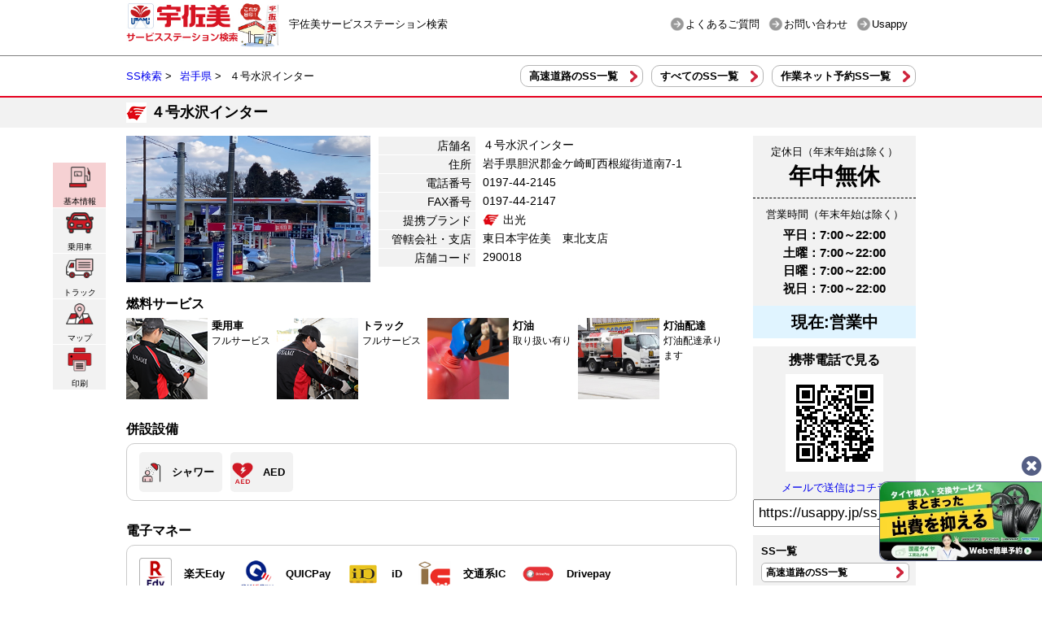

--- FILE ---
content_type: text/html; charset=UTF-8
request_url: https://usappy.jp/ss_corp/290018
body_size: 8672
content:
<!DOCTYPE HTML>
<html>
<head>
<meta http-equiv="content-type" content="text/html; charset=utf-8" />
<title>４号水沢インター(出光) 岩手県 宇佐美サービスステーション｜宇佐美鉱油</title>
<meta name="description" content="４号水沢インター(出光) 胆沢郡金ケ崎町西根縦街道南7-1の宇佐美サービスステーションの営業時間・地図・取扱サービス情報です。" />
<meta charset="UTF-8">
<meta http-equiv="content-language" content="ja">
<meta name="keywords" content="Usappy,カード,宇佐美,給油,SS,ガソリン,ポイント,U.P.カード" />
<link rel="shortcut icon" href="/img/common/favicon.ico" />
<link href="/img/icon.png" rel="apple-touch-icon-precomposed"/>
<link href="/css/common.css?1742256840" rel="stylesheet" type="text/css" id="sscss" media="all" />
<link href="/css/style.css?1768262507" rel="stylesheet" type="text/css" media="all" />
<link href="/css/ss.css?1750230350" rel="stylesheet" type="text/css" id="sscss" media="all" />
<link href="/css/ssprint.css?1708584967" rel="stylesheet" type="text/css" media="print" />
<link href="/css/tipTip.css" rel="stylesheet" type="text/css" media="all" />
<link rel="stylesheet" href="/css/iziModal.min.css" />
<link rel="stylesheet" href="//ajax.googleapis.com/ajax/libs/jqueryui/1.11.0/themes/blitzer/jquery-ui.css" integrity="sha384-e/fFh91M/6p/iQ30XMC5HTaXdPn03RrRnIbAFYYnksDYzTvNGbPL2mjybeukJWX4" crossorigin="anonymous">
<link rel="stylesheet" href="https://cdn.jsdelivr.net/gh/kenwheeler/slick@1.8.1/slick/slick.css" integrity="sha384-MUdXdzn1OB/0zkr4yGLnCqZ/n9ut5N7Ifes9RP2d5xKsTtcPiuiwthWczWuiqFOn" crossorigin="anonymous">
<link rel="stylesheet" href="https://cdn.jsdelivr.net/gh/kenwheeler/slick@1.8.1/slick/slick-theme.css" integrity="sha384-3wRRg17hVCopINZVYCqnfbgXE7aFPSvawmLWNPSiUPVx+HxY+yxb5Cwp5mT7RXPD" crossorigin="anonymous">
<script src="//ajax.googleapis.com/ajax/libs/jquery/1.11.1/jquery.min.js" integrity="sha384-UM1JrZIpBwVf5jj9dTKVvGiiZPZTLVoq4sfdvIe9SBumsvCuv6AHDNtEiIb5h1kU" crossorigin="anonymous"></script>
<script src="//ajax.googleapis.com/ajax/libs/jqueryui/1.11.0/jquery-ui.min.js" integrity="sha384-IYwIhxhQzTKn3wg5sIMnuvvJOCJCQskrc3tsuwcrCxhe+xgvQhyfuxb1w0rNGMov" crossorigin="anonymous"></script>
<script type="text/javascript" src="/js/jquery.mousewheel.js"></script>
<script type="text/javascript" src="/js/jquery.scrollable.min.js"></script>
<script type="text/javascript" src="/js/mosaic.1.0.1.min.js"></script>
<script type="text/javascript" src="/js/rollover.js" ></script>
<script type="text/javascript" src="/js/jquery.raty.js"></script>
<script type="text/javascript" src="/js/jquery.ui.touch-punch.min.js"></script>
<script type="text/javascript" src="/js/usappy.js?02"></script>
<script type="text/javascript" src="/js/iziModal.min.js"></script>
<script src="https://cdn.jsdelivr.net/npm/slick-carousel@1.8.1/slick/slick.min.js" integrity="sha384-YGnnOBKslPJVs35GG0TtAZ4uO7BHpHlqJhs0XK3k6cuVb6EBtl+8xcvIIOKV5wB+" crossorigin="anonymous"></script>
<!-- Global site tag (gtag.js) - Google Analytics -->
<script async src="https://www.googletagmanager.com/gtag/js?id=G-3YLQZ5WGP2"></script>
<script>
  window.dataLayer = window.dataLayer || [];
  function gtag(){dataLayer.push(arguments);}
  gtag('js', new Date());
  gtag('config', 'G-3YLQZ5WGP2', {'user_id': 'USER_ID'});
</script>




<!-- Google tag (gtag.js) -->
<script async src="https://www.googletagmanager.com/gtag/js?id=G-Z6V24XNT6N"></script>
<script>
  window.dataLayer = window.dataLayer || [];
  function gtag(){dataLayer.push(arguments);}
  gtag('js', new Date());
  gtag('config', 'G-Z6V24XNT6N');
</script>
<script type="text/javascript" src="/js/ga.js"></script>
<script type="text/javascript" src="/js/jquery.imagemapster.js"></script>
<script type="text/javascript" src="/js/jquery.tipTip.minified.js"></script>
<script type="text/javascript" src="https://usappy.jp/com/banner.js"></script>
<script type="text/javascript" src="/js/common.js?1666588905"></script>
<!-- User Heat Tag -->
<script type="text/javascript">
(function(add, cla){window['UserHeatTag']=cla;window[cla]=window[cla]||function(){(window[cla].q=window[cla].q||[]).push(arguments)},window[cla].l=1*new Date();var ul=document.createElement('script');var tag = document.getElementsByTagName('script')[0];ul.async=1;ul.src=add;tag.parentNode.insertBefore(ul,tag);})('//uh.nakanohito.jp/uhj2/uh.js', '_uhtracker');_uhtracker({id:'uhbm6I22nC'});
</script>
<!-- End User Heat Tag -->
	<link rel="canonical" href="https://usappy.jp/ss/290018">
<link rel="stylesheet" href="https://use.fontawesome.com/releases/v5.1.0/css/all.css" integrity="sha384-lKuwvrZot6UHsBSfcMvOkWwlCMgc0TaWr+30HWe3a4ltaBwTZhyTEggF5tJv8tbt" crossorigin="anonymous">

</head>

<body>

	<header id="head">
	<div id="head_wrap">
		<div class="htop">
			<h1><a href="/ss_corp/"><img src="/img/ss/usamilogo.jpg" width="187" alt="宇佐美SS検索" /></a><span>宇佐美サービスステーション検索</span></h1>
			<ul>
				<li><a href="https://usami-net.com/content/faq/" target="_blank">よくあるご質問</a></li>
				<li><a href="https://usami-net.com/app/contact/" target="_blank">お問い合わせ</a></li>
				<li><a href="http://usappy.jp/" target="_blank" >Usappy</a></li>
			</ul>
		</div>
	</div>
</header>

<div id="content">
	<div id="content_wrap">
		
		<div id="n_ss">
			<div id="n_breadcrumb">
				<ul itemscope itemtype="https://schema.org/BreadcrumbList">
					<li itemprop="itemListElement" itemscope itemtype="https://schema.org/ListItem"><a href="/ss_corp/" itemprop="item"><span itemprop="name">SS検索</span></a> &gt;<meta itemprop="position" content="1" /><li>
					<li itemprop="itemListElement" itemscope itemtype="https://schema.org/ListItem"><a href="/ss_corp/list?prefecture_id=3"  itemprop="item"><span itemprop="name">岩手県</span></a> &gt;<meta itemprop="position" content="2" /><li>
					<li>
						４号水沢インター											</li>
				</ul>
			</div>
			<div id="n_sub_list">
				<ul>
					<li><a href="highway">高速道路のSS一覧</a></li>
					<li><a href="sitemap">すべてのSS一覧</a></li>
					<li><a href="service">作業ネット予約SS一覧</a></li>
				</ul>
			</div>
		</div>

		<div id="n_ss_con">
			<div class="n_ss_t n_detail_t" id="n_detail">
				<h1 class="bl1">
					４号水沢インター									</h1>
			</div>

			
			<div id="n_con_ful">
				<div id="n_detail_a">
					<div id="n_detail_in">
						<ul class="n_detail_bt">
							<li><a href="#n_detail" class="ss_con1 bt_stay_n"><img src="/img/ss/ne/detail_bt1.png" alt="基本情報"/>基本情報</a></li>
							<li><a href="#n_detail_b2" class="ss_con2"><img src="/img/ss/ne/detail_bt2.png" alt="乗用車"/>乗用車</a></li>
							<li><a href="#n_detail_b3" class="ss_con3"><img src="/img/ss/ne/detail_bt3.png" alt="トラック"/>トラック</a></li>
							<li><a href="#n_detail_b4" class="ss_con4"><img src="/img/ss/ne/detail_bt4.png" alt="マップ"/>マップ</a></li>
							<li><a href="#" class="ss_con5" onclick="print(); return false;"><img src="/img/ss/ne/detail_bt6.png" alt="印刷"/>印刷</a></li>
						</ul>
						<div class="n_detail_left">
														<div id="n_detail_b1" class="n_detail_base">
								<div class="n_d_image">
																			<ul>
																							<li style="display: block"><img src="https://1226361179.rsc.cdn77.org/system/ss_admin_store_pictures/images/000/002/748/original/IMG_1601.jpg?2024" width="300" height="180" alt="４号水沢インター"></li>
																							<li style="display: none"><img src="https://1226361179.rsc.cdn77.org/system/ss_admin_store_pictures/images/000/002/749/original/IMG_1602.jpg?2024" width="300" height="180" alt="４号水沢インター"></li>
																					</ul>
																	</div>
								<div class="n_d_txt">
									<dl>
										<dt>店舗名</dt>
										<dd>４号水沢インター</dd>
										<dt>住所</dt>
										<dd>岩手県胆沢郡金ケ崎町西根縦街道南7-1</dd>
										<dt>電話番号</dt>
										<dd>0197-44-2145</dd>
										<dt>FAX番号</dt>
										<dd>0197-44-2147</dd>
																					<dt>提携ブランド</dt>
											<dd><span class="bl1">出光</span></dd>
																				<dt>管轄会社・支店</dt>
										<dd>東日本宇佐美　東北支店</dd>
										<dt>店舗コード</dt>
										<dd>290018</dd>
									</dl>
								</div>

								<div class="n_d_services">
									<h3>燃料サービス</h3>
									<ul class="n_d_list">
																					<li>
												<img src="/img/ss/ne/sv1.png">
												<h4>乗用車</h4>
												<p>フルサービス</p>
											</li>
																						<li>
												<img src="/img/ss/ne/tv1.png">
												<h4>トラック</h4>
												<p>フルサービス</p>
											</li>
																						<li>
												<img src="/img/ss/ne/ty1.png">
												<h4>灯油</h4>
												<p>取り扱い有り</p>
											</li>
																						<li>
												<img src="/img/ss/ne/ty.png">
												<h4>灯油配達</h4>
												<p>灯油配達承ります</p>
											</li>
																														</ul>

																		<h3>併設設備</h3>
									<ul class="n_d_list2">
																																																		<li class="mch_4">シャワー</li>
																																								<li class="mch_6">AED</li>
																			</ul>
									
																		<h3>電子マネー</h3>
									<ul class="n_d_list2">
																				<li class="mcc_1">楽天Edy</li>
																														<li class="mcc_2">QUICPay</li>
																														<li class="mcc_3">iD</li>
																														<li class="mcc_4">交通系IC</li>
																														<li class="mcc_5">Drivepay</li>
																															<li class="mcc_7">Drive On (モバイルDrivePay)</li>
																													</ul>
									
																		<h3>QRコード決済</h3>
									<ul class="n_d_list2">
																				<li class="mcq_1">PayPay</li>
																														<li class="mcq_2">楽天ペイ</li>
																														<li class="mcq_3">d払い</li>
																														<li class="mcq_4">au PAY</li>
																													</ul>
									
																		<h3>ポイント</h3>
									<ul class="n_d_list2">
																				<li class="mcp_1">楽天ポイント</li>
																														<li class="mcp_2">Pontaポイント</li>
																																									<li class="mcp_4">dポイント</li>
																			</ul>
																					<p>※楽天ポイント・Pontaポイント・dポイントの付与はどちらか1つになります。</p>
											<p>※楽天ポイント・Pontaポイント・dポイントの付与は、現金・プリカ・DrivePay・Drive On (モバイルDrivePay)を利用しての決済となります。</p>
																											</div>
							</div>

							
							<div id="n_detail_b2" class="n_detail_base">
								<div class="n_d_car_l">
									<h3>乗用車の<br>メンテナンス</h3>
								</div>
								<div class="n_d_car_r">
																		<div class="smart_menu">
										<div class="balloon">
											<h3><img src="/img/ss/ne/smartpitin.png" alt="スマートピットイン">　事前に予約＆決済！手ぶらでスピーディに。</h3>
										</div>
										<ul>
																						<li>
												<a href="https://usappy.jp/usamart/as_oil/lp019?utm_source=usappy&utm_medium=referral&utm_campaign=sagyonet_ss_bnr_soil" target="_blank">
													<img src="/img/ss/ne/smart_oil.jpg" alt="オイル交換">
													<span><strong>オイル交換</strong>オイルを選んで<br>かんたんWEB予約<i class="fas fa-external-link-alt"></i></span>
												</a>
											</li>
																																	<li>
												<a href="https://usappy.jp/usamart/as_tire10?utm_source=usappy&utm_medium=referral&utm_campaign=sagyonet_ss_bnr_stire" target="_blank">
													<img src="/img/ss/ne/smart_tire.jpg" alt="タイヤ交換">
													<span><strong>タイヤ交換</strong>タイヤをネット購入して<br>取付店舗を予約<i class="fas fa-external-link-alt"></i></span>
												</a>
											</li>
																																	<li>
												<a href="https://usappy.jp/usamart/as_coating?utm_source=usappy&utm_medium=referral&utm_campaign=sagyonet_ss_bnr_scoating" target="_blank">
													<img src="/img/ss/ne/smart_coating.jpg" alt="スマートコーティング">
													<span><strong>コーティング</strong>ネット決済して<br>コーティング予約<i class="fas fa-external-link-alt"></i></span>
												</a>
											</li>
											<li>
												<a href="https://usappy.jp/usamart/as_coating?mode=wash&utm_source=usappy&utm_medium=referral&utm_campaign=sagyonet_ss_bnr_scoating" target="_blank">
													<img src="/img/ss/ne/smart_wash.jpg" alt="手洗い洗車">
													<span><strong>手洗い洗車</strong>ネットで簡単決済して<br>手洗い洗車予約<i class="fas fa-external-link-alt"></i></span>
												</a>
											</li>
																					</ul>
									</div>
									
																		<div class="balloon">
										<h3>
																							作業のみ事前に予約する（店舗決済）
																					</h3>
									</div>
																		<ul class="n_d_car_list">
																				<li>
											<h4>オイル交換</h4>
											<a href="/as/oil/?utm_source=ss-search&utm_medium=ss-corp&utm_campaign=auto-service" class="n_dc_detail" target="_blank">
												<img src="/img/ss/ne/nd_oil.jpg" alt="オイル交換">
												<span>詳細<i class="fas fa-external-link-alt"></i></span>
											</a>
											<p>愛車に合った<br>最適なオイルを提供</p>
											<a href="/as/oil/calendar?sscode=290018&utm_source=ss-search&utm_medium=ss-corp&utm_campaign=auto-service" class="n_dc_reserve" target="_blank">このSSで予約<i class="fas fa-external-link-alt"></i></a>
										</li>
																														<li>
											<h4>タイヤ交換</h4>
											<a href="/as/tire/?utm_source=ss-search&utm_medium=ss-corp&utm_campaign=auto-service" class="n_dc_detail" target="_blank">
												<img src="/img/ss/ne/nd_tire.jpg" alt="タイヤ交換">
												<span>詳細<i class="fas fa-external-link-alt"></i></span>
											</a>
											<p>安全とドレスアップは<br>足元から</p>
											<a href="/as/tire/calendar?sscode=290018&utm_source=ss-search&utm_medium=ss-corp&utm_campaign=auto-service" class="n_dc_reserve" target="_blank">このSSで予約<i class="fas fa-external-link-alt"></i></a>
										</li>
																														<li>
											<h4>洗車</h4>
											<a href="/as/wash/?utm_source=ss-search&utm_medium=ss-corp&utm_campaign=auto-service" class="n_dc_detail" target="_blank">
												<img src="/img/ss/ne/nd_wash.jpg" alt="洗車">
												<span>詳細<i class="fas fa-external-link-alt"></i></span>
											</a>
											<p>プロの技で、優しく丁寧に洗い上げます</p>
											<a href="/as/wash/calendar?sscode=290018&utm_source=ss-search&utm_medium=ss-corp&utm_campaign=auto-service" class="n_dc_reserve" target="_blank">このSSで予約<i class="fas fa-external-link-alt"></i></a>
										</li>
																														
																				<li>
											<h4>車検無料見積</h4>
											<span class="n_dc_detail">
												<img src="/img/ss/ne/nd_inspection_check.jpg" alt="無料見積">
											</span>
											<p>宇佐美の車検見積りはもちろん無料！法定費用・検査料・整備費用3つの項目をわかりやすくお客様にご提案いたします。</p>
											<a href="/as/inspection-e/calendar?sscode=290018&utm_source=ss-search&utm_medium=ss-corp&utm_campaign=auto-service" class="n_dc_reserve" target="_blank">このSSで無料見積<i class="fas fa-external-link-alt"></i></a>
										</li>
										
																				<li>
											<h4>コーティング</h4>
											<a href="/as/coating/?utm_source=ss-search&utm_medium=ss-corp&utm_campaign=auto-service" class="n_dc_detail" target="_blank">
												<img src="/img/ss/ne/nd_coating.jpg" alt="コーティング">
												<span>詳細<i class="fas fa-external-link-alt"></i></span>
											</a>
											<p>躍動感溢れる<br>感動の輝き</p>
											<a href="/as/coating/calendar?sscode=290018&utm_source=ss-search&utm_medium=ss-corp&utm_campaign=auto-service" class="n_dc_reserve" target="_blank">このSSで予約<i class="fas fa-external-link-alt"></i></a>
										</li>
																														<li>
											<h4>バッテリー</h4>
											<a href="/as/battery/?utm_source=ss-search&utm_medium=ss-corp&utm_campaign=auto-service" class="n_dc_detail" target="_blank">
												<img src="/img/ss/ne/nd_battery.jpg" alt="バッテリー">
												<span>詳細<i class="fas fa-external-link-alt"></i></span>
											</a>
											<p>確かな技術と道具で、<br>愛車に最適なバッテリーを</p>
											<a href="/as/battery/calendar?sscode=290018&utm_source=ss-search&utm_medium=ss-corp&utm_campaign=auto-service" class="n_dc_reserve" target="_blank">このSSで予約<i class="fas fa-external-link-alt"></i></a>
										</li>
																													</ul>
								</div>
																<div id="car_bana">
								<a href="/flag/click/2129" target="_blank">
									<img src="https://imagedelivery.net/Da3PSGFhXwFShxdt6IAS2w/b6a82694-efb4-49d1-0022-ed440a7b6400/public" alt="0円で新車に乗れる！カーリースキャンペーン">
								</a>
								</div>
															</div>

							<div id="n_detail_b3" class="n_detail_base">
								<div class="n_d_truck_l">
									<h3>トラックの<br>メンテナンス</h3>
									<div class="n_d_truck_s">
										<h4>トラック設備</h4>
										<ul class="n_d_truck_list">
																							<li><img src="/img/ss/ne/adblue.png" alt="アドブルー購入可能店舗">アドブルー購入可能店舗</li>
																																	<li><img src="/img/ss/ne/carpark.png" alt="大型車の駐車可能">大型トラック駐車：2台</li>
										</ul>
									</div>
								</div>
								<div class="n_d_truck_r">
									<div class="n_list_truck">
										<h4>トラックメンテナンス</h4>
										<div class="balloon">
											<h3>ご利用の車種を選択してください</h3>
										</div>
										<ul class="n_t_tab">
											<li class="n_t_active"><h5 class="tab1"><strong>2</strong>t車</h5><p>荷台積載量2t未満まで</p></li>
											<li><h5 class="tab2"><strong>4</strong>t車</h5><p>荷台積載量2t〜4t未満まで</p></li>
											<li><h5 class="tab3">大型車</h5><p>荷台積載量2t〜15t未満まで</p></li>
											<li><h5 class="tab4">大型トレーラー</h5><p>荷台積載量4t〜荷台形状が牽引装置の装着車両</p></li>
										</ul>
										<div class="n_t_area">
											<ul class="n_t_show">
																									<li class="trp2">エンジンオイル</li>
																									<li class="trp3">オイルフィルター</li>
																									<li class="trp6">タイヤ交換</li>
																									<li class="trp8">バッテリー</li>
																									<li class="trp9">電球</li>
																									<li class="trp10">グリスアップ</li>
																									<li class="trp11">ローテーション</li>
																									<li class="trp14">スペア交換</li>
																									<li class="trp15">ワイパーブレード</li>
																																			</ul>
											<ul>
																									<li class="trp2">エンジンオイル</li>
																									<li class="trp3">オイルフィルター</li>
																									<li class="trp6">タイヤ交換</li>
																									<li class="trp8">バッテリー</li>
																									<li class="trp9">電球</li>
																									<li class="trp10">グリスアップ</li>
																									<li class="trp11">ローテーション</li>
																									<li class="trp14">スペア交換</li>
																									<li class="trp15">ワイパーブレード</li>
																																			</ul>
											<ul>
																									<li class="trp2">エンジンオイル</li>
																									<li class="trp3">オイルフィルター</li>
																									<li class="trp9">電球</li>
																									<li class="trp15">ワイパーブレード</li>
																																			</ul>
											<ul>
																									<li class="trp9">電球</li>
																									<li class="trp15">ワイパーブレード</li>
																																			</ul>
										</div>
									</div>
									<div class="n_t_time">
										<h4>トラック作業受付時間</h4>
										<ul class="n_list">
																							<li>平日：10:00～17:00</li>
																							<li>土曜：10:00～17:00</li>
																							<li>日曜：10:00～17:00</li>
																							<li>祝日：10:00～17:00</li>
																					</ul>
									</div>
									<div class="n_t_support">
										<h4>時間外サポート</h4>
										<ul class="n_list">
																							<li><span class="red">✕</span>なし</li>
																					</ul>
									</div>
									<div class="n_t_support">
										<h4>レッカーサービス</h4>
										<ul class="n_list">
																							<li><span class="red">✕</span>なし</li>
																					</ul>
									</div>
									<p class="n_list_cap">※注）上記のトラック作業については受付時間となっております。<br>作業をご用命の際は直接店舗へご連絡の上、ご予約をお願い致します。</p>
								</div>
															</div>

							<div id="n_detail_b4" class="n_detail_base">
								<div class="n_d_map_in">
									<h4>「４号水沢インター」マップ</h4>
									<div id="map_canvas"></div>
								</div>
								<div class="n_d_map_root">
									<h4>「４号水沢インター」へのルート検索</h4>
									<p>出発地点の住所を入力してください。</p>
									<form method="get" action="https://maps.google.co.jp/maps" target="_blank" id="ad_sub">
										<input type="hidden" name="daddr" value="39.19160000,141.11540000"/>
										<input type="text" class="n_d_root" name="saddr" value="" placeholder="例:名古屋駅">
										<input type="submit" class="n_subm" value="ルート検索">
									</form>
									<form method="get" action="https://maps.google.co.jp/maps" target="_blank">
										<input type="hidden" name="dirflg" value="d" />
										<input type="hidden" name="saddr" value="現在地" />
										<input type="hidden" name="daddr" value="39.19160000,141.11540000"/>
										<input type="submit" class="n_subm" id="gps_g" value="現在地から検索">
									</form>
								</div>
								<div class="n_d_map_detail">
									<h4>マップ詳細</h4>
																			<img src="https://1226361179.rsc.cdn77.org/system/ss_admin_map_pictures/images/000/001/783/original/222-4%E5%8F%B7%E6%B0%B4%E6%B2%A2%E3%82%A4%E3%83%B3%E3%82%BF%E3%83%BC.jpg?2022" width="300" alt="４号水沢インター">
																	</div>
										<ul id="ss_kokudoumeshi">
			<h2>岩手県の宇佐美オススメグルメ<a href="https://kokudoumeshi.jp/?utm_source=official&utm_medium=bnr" target="_blank"><span>powered by</span>宇佐美のグルメサイト「国道メシ」<i class="fas fa-external-link-alt"></i></a></h2>
							<li>
					<a href="https://kokudoumeshi.jp/other/%e5%ba%83%e3%80%85%e3%81%a8%e3%81%97%e3%81%9f%e6%98%8e%e3%82%8b%e3%81%84%e5%ba%97%e5%86%85%e3%81%a7%e3%80%81%e8%a9%b1%e9%a1%8c%e3%81%ae%e3%83%91%e3%83%b3%e3%82%b1%e3%83%bc%e3%82%ad%e3%82%84%e7%8e%8b/?utm_source=official&utm_medium=bnr" target="_blank">
						<img class="k_img" src="https://kokudoumeshi.jp/wp-content/uploads/2021/05/外観.jpeg"  alt="広々とした明るい店内で、話題のパンケーキや王道カフェメニューを楽しむ" />
						<h3>広々とした明るい店内で、話題のパンケーキや王道カフェメニューを楽しむ <i class="fas fa-external-link-alt"></i></h3>
						<p>岩手県矢巾町にある、女性を中心に人気のカフェ「カフェフラミンゴ」をご紹介します。インスタ映えするおしゃれなメニ [&#8230;]</p>
					</a>
				</li>
							<li>
					<a href="https://kokudoumeshi.jp/other/%e5%b2%a9%e6%89%8b%e5%90%8d%e7%89%a9%e5%89%8d%e6%b2%a2%e7%89%9b%e3%82%92%e3%81%97%e3%81%a3%e3%81%8b%e3%82%8a%e5%91%b3%e3%82%8f%e3%81%88%e3%82%8b%e7%89%a7%e5%a0%b4%e7%9b%b4%e5%96%b6%e3%81%ae%e3%81%8a/?utm_source=official&utm_medium=bnr" target="_blank">
						<img class="k_img" src="https://kokudoumeshi.jp/wp-content/uploads/2019/09/外観-1.jpg"  alt="岩手名物前沢牛をしっかり味わえる牧場直営のお食事処。" />
						<h3>岩手名物前沢牛をしっかり味わえる牧場直営のお食事処。 <i class="fas fa-external-link-alt"></i></h3>
						<p>日本三大和牛の1つとされる、岩手県奥州市前沢で肥育された黒毛和種の和牛・前沢牛。 前沢牛が肥育されている前沢は [&#8230;]</p>
					</a>
				</li>
							<li>
					<a href="https://kokudoumeshi.jp/other/%e8%80%81%e8%88%97%e9%ae%ae%e9%ad%9a%e5%ba%97%e3%81%8c%e5%96%b6%e3%82%80%e7%94%9f%e7%b2%8b%e3%81%ae%e6%b5%b7%e9%ae%ae%e9%a3%9f%e5%a0%82%e3%81%a7%e6%b5%b7%e3%81%ae%e5%b9%b8%e3%82%92%e5%a0%aa%e8%83%bd/?utm_source=official&utm_medium=bnr" target="_blank">
						<img class="k_img" src="https://kokudoumeshi.jp/wp-content/uploads/2019/08/鈴徳_外観.jpg"  alt="老舗鮮魚店が営む生粋の海鮮食堂で海の幸を堪能する。" />
						<h3>老舗鮮魚店が営む生粋の海鮮食堂で海の幸を堪能する。 <i class="fas fa-external-link-alt"></i></h3>
						<p>岩手県盛岡市に、明治初期創業の老舗鮮魚店が営む海鮮居酒屋食堂『鈴徳』があります。 2階建ての立派な店構えで 1 [&#8230;]</p>
					</a>
				</li>
					</ul>
								</div>
						</div>

						<div class="n_detail_right">
							<div class="n_business_h">
								<div class="n_open_d">
									<h4>定休日（年末年始は除く）</h4>
									<p>年中無休</p>
								</div>
								<div class="n_open_h">
									<h4>営業時間（年末年始は除く）</h4>
																			<p class="op_hour">
											平日：7:00～22:00<br />
土曜：7:00～22:00<br />
日曜：7:00～22:00<br />
祝日：7:00～22:00										</p>
																	</div>
																	<p class="n_h_status nsop1">現在:営業中</p>
															</div>
							<div class="n_send_mobile">
								<h4>携帯電話で見る</h4>
								<canvas id="qr-canvas" hidden></canvas>
								<img id="qr-img">
								<a href="mailto:?body=https%3A%2F%2Fusappy.jp%2Fss_corp%2F290018">メールで送信はコチラ</a>
								<input value="https://usappy.jp/ss_corp/290018" id="n_url">
							</div>
														
							<div class="n_d_sslink">
																								<h4>SS一覧</h4>
								<ul>
									<li><a href="highway">高速道路のSS一覧</a></li>
									<li><a href="sitemap">すべてのSS一覧</a></li>
									<li><a href="service">作業ネット予約SS一覧</a></li>
									<li><a href="./">SS検索トップへ</a></li>
								</ul>
							</div>
						</div>
					</div>
				</div>
			</div>
		</div>

				<div class="smart_ft_banner">
			<div class="smart_ft_bt_close"><i class="fas fa-times-circle"></i></div>
			<a href="/flag/click/1876" target="_blank">
				<img src="https://imagedelivery.net/Da3PSGFhXwFShxdt6IAS2w/18c5f01a-7d05-45b5-9b59-135666c36100/public" alt="まとまった出費を抑える　タイヤ定額払い！">
			</a>
		</div>
		
		<div id="pagetop">
	<a href="#head">ページトップへ</a>
</div>
	</div><!--/content_wrap-->
</div><!--/content-->

	<div id="nfooter">
	<div id="nfooter_wrap">
		<ul class="ft_link">
			<li><a href="https://usami-net.com/" target="_blank">宇佐美HP</a></li>
			<li><a href="https://usami-net.com/content/privacy/" target="_blank">プライバシーポリシー</a></li>
		</ul>
		<ul class="ft_img_link">
            <li><a href="https://usappy.jp/as/"><img src="/img/common/footer/ft4.jpg" alt="作業ネット予約"></a></li>
			<li><a href="https://usappy.jp/"><img src="/img/common/footer/ft5.jpg" alt="Usappy"></a></li>
			<li><a href="https://usami-net.com/" target="_blank"><img src="/img/common/footer/ft3.jpg" alt="株式会社宇佐美鉱油"></a><br><span>Copyright(C) Usami Koyu Corp. All Rights Reserved.</span></li>
		</ul>
	</div>
</div>


<script src="https://polyfill.io/v3/polyfill.min.js?features=Element.prototype.animate%2Csmoothscroll"></script>
<script type="text/javascript" src="/assets/js/ss/init.js?0414"></script>
<script type="text/javascript" src="/assets/js/ss/detail.js?041401"></script>
<script async defer
		src="https://maps.googleapis.com/maps/api/js?key=AIzaSyAr8Or-oofONtbke-zzj4_-FfoKOcuU6a8&callback=initMap">
</script>
<script type="text/javascript">
	var ss = {"sscode":"290018","lat":39.1916,"lon":141.1154,"icon":"bl1","name":"\uff14\u53f7\u6c34\u6ca2\u30a4\u30f3\u30bf\u30fc","address":"\u80c6\u6ca2\u90e1\u91d1\u30b1\u5d0e\u753a\u897f\u6839\u7e26\u8857\u9053\u53577-1","tel":"0197-44-2145","scale":17};

	$(function() {
		$('#emergency_pop').dialog({
			autoOpen: true,
			width: 900,
			title: "",
			modal: true,
			resizable: false,
			buttons: {
				"影響が出ているSS一覧": function() {
					location.href = 'disaster';
				},
				"閉じる": function() {
					$(this).dialog("close");
				}
			}
		});

		$('[name=disaster-btn], #emergency_link2').on('click', function() {
			$('#emergency_pop').dialog('open');
			return false;
		});
	});
</script>
<script type="application/ld+json">
	{
    "@context": "http:\/\/schema.org",
    "@type": "GasStation",
    "image": [
        "https:\/\/1226361179.rsc.cdn77.org\/system\/ss_admin_store_pictures\/images\/000\/002\/748\/original\/IMG_1601.jpg?2024",
        "https:\/\/1226361179.rsc.cdn77.org\/system\/ss_admin_store_pictures\/images\/000\/002\/749\/original\/IMG_1602.jpg?2024"
    ],
    "@id": "https:\/\/usappy.jp\/ss\/290018",
    "name": "\uff14\u53f7\u6c34\u6ca2\u30a4\u30f3\u30bf\u30fc",
    "address": {
        "@type": "PostalAddress",
        "streetAddress": "\u80c6\u6ca2\u90e1\u91d1\u30b1\u5d0e\u753a\u897f\u6839\u7e26\u8857\u9053\u53577-1",
        "addressLocality": "",
        "addressRegion": "\u5ca9\u624b\u770c",
        "postalCode": "029-4503",
        "addressCountry": "JP"
    },
    "geo": {
        "@type": "GeoCoordinates",
        "latitude": 39.1916,
        "longitude": 141.1154
    },
    "url": "https:\/\/usappy.jp\/ss\/290018",
    "telephone": "+81-197442145",
    "openingHoursSpecification": [
        {
            "@type": "OpeningHoursSpecification",
            "dayOfWeek": [
                "Monday",
                "Tuesday",
                "Wednesday",
                "Thursday",
                "Friday"
            ],
            "opens": "7:00:00",
            "closes": "22:00:00"
        },
        {
            "@type": "OpeningHoursSpecification",
            "dayOfWeek": [
                "Saturday"
            ],
            "opens": "7:00:00",
            "closes": "22:00:00"
        },
        {
            "@type": "OpeningHoursSpecification",
            "dayOfWeek": [
                "Sunday"
            ],
            "opens": "7:00:00",
            "closes": "22:00:00"
        }
    ]
}
</script>
<script type="text/javascript" src="/_Incapsula_Resource?SWJIYLWA=719d34d31c8e3a6e6fffd425f7e032f3&ns=2&cb=2076258600" async></script></body>
</html>


--- FILE ---
content_type: text/css
request_url: https://usappy.jp/css/ssprint.css?1708584967
body_size: 1756
content:
/* -----------------------------------------------------------
	SS検索用印刷用CSS
----------------------------------------------------------- */
body {
    margin: 0;
    padding: 0;
  }
  @page {
    size: A4 portrait;
	margin: 0mm auto;
  }

#head,
.n_detail_bt,
.n_myss_edit,
.n_employment,
.n_d_sslink,
.n_d_map_root,
#n_detail_b2 .n_d_car_list li .n_dc_reserve,
#pagetop,
.ft_link,
#n_con_ful .n_detail_right .n_business_h .n_h_status,
#n_con_ful .n_detail_right .n_send_mobile a,
.em_list,
#n_detail_b2 .n_d_car_list li a i,
.n_root_bt,
#map_full_bt,
#n_ft_link,
.n_ul #n_services,
.n_ul #n_services_car,
.n_ul #n_services_truck,
#n_ss_list .btb,
.n_ul .n_time,
.n_ul .n_note,
.n_ul .n_oppsite,
#status_select,
#pref_select,
#ssprint,
#n_breadcrumb,
#n_sub_list,
#ssdlcsv,
#ss_kokudoumeshi,
#car_bana,
#truck_bana,
.n_km,
.n_list_truck .n_t_tab li:before,
.smart_ft_banner,
#n_detail_b2 .n_d_car_list li .n_dc_detail span,
.n_list_truck .balloon,
.smart_menu ul li a i,
.n_flyer,
#car-lease-banner,
.smart_menu,.balloon,
.ft_img_link li:nth-child(1),
.ft_img_link li:nth-child(2),
.n_list_truck h4
{
	display:none;
}
.ft_img_link li{
	float: right !important;
	margin-top: 20px;
}

#n_map_a #n_ss_list .n_ul li h3 .seller_b{
	padding-left: 0;
}

#n_map_a #n_ss_list{
	width: 100%;
	float: left;
}

#n_map_a #n_ss_list .n_ul{
	width: 100%;
	float: left;
}
#n_map_a #n_ss_list .n_ul li{
	width: 300px;
	float: left;
}

#n_detail_b2 .n_d_car_l,#n_detail_b3 .n_d_truck_l{
	-webkit-print-color-adjust: exact;
	color-adjust: exact !important; 
}

#n_con_ful .n_detail_right .n_business_h{
	border-bottom: dashed 1px #000;
}


#map_canvas{
	width:100%;
	height:auto;
	float:left;
	position:relative;

}
#n_ss_con .n_ss_t{
	margin-top: 50px;
}

.n_detail_t h1{
	background-size: 25px 25px;
	-webkit-print-color-adjust: exact; 
	color-adjust: exact !important;
}

.n_d_map_in{
	float: none !important;
}

#n_detail_b4 .n_d_map_detail,.n_d_map_in,#map_canvas,.n_d_map_in h4{
	width: 100% !important;
}

.n_d_map_detail h4 span{
	color: #ff0000 !important;
	background: none !important;
}

.n_detail_base{
	padding: 0!important;
}

#nfooter #nfooter_wrap .ft_img_link span{
	text-align: left;
}
#nfooter #nfooter_wrap .ft_img_link li{
	width: auto;
	float: none;
}
.n_t_area{
	background: none !important;
	border-bottom: solid 1px #cbcbcb;
	border-right: solid 1px #cbcbcb;
	border-left: solid 1px #cbcbcb;
}

.n_t_area ul{
	display: block!important;
	float: left!important;
	width: 125px !important;
	border-right: solid 1px #cbcbcb;
	border-top: solid 1px #cbcbcb;
	padding:0 !important;
	margin-top: 5px;
}
.n_t_area ul:last-child{
	border-right: none!important;
}

.n_t_area ul li{
	width: 105px !important;
	padding: 0!important;
	margin: 3px 0 0 5px;
	background: none!important;
}

#n_detail_b3 .n_d_truck_r .n_list_truck .n_t_tab li h5{
	color:#000;
	-webkit-print-color-adjust: exact; color-adjust: exact !important; 
}



#n_detail_b3 .n_d_truck_r .n_list_truck .n_t_tab li{
	padding: 0 5px;
	box-sizing: border-box;
	margin: 0;
	width: 126px !important;
	height: 120px!important;
	background: #fff !important;
}


#n_detail_b3 .n_d_truck_r .n_list_truck .n_t_tab li p{
	color: #000;
}


.n_d_map_detail,.n_d_map_detail img{
	width: 300px;
}

#routemap{
	width: 100%;
	margin: 10px auto;
	height: auto;
	float: none;
	position: relative;
	page-break-after: always !important;
}

#n_ss_data{
	width: 100%;
	float: left;
	position: relative;
}

#n_sswin{
	width:calc(100% - 2px);
	position: relative;
	padding: 0;
	margin: 10px auto;
	border: solid 1px #000;
	box-shadow: none;
	background: none;
}
#n_sswin .root_result{
	width:calc(100% - 20px);
	height:auto;
	float:left;
	margin:0;
	background: none;
}

#n_sswin .root_result h1{
	color: #000;
	width: 100%;
	font-size: 16px;
	float: left;
	border-bottom: solid 1px #000;
}

.root_result .start,.root_result .goal{
	width: 100%;
	float: left;
	padding:0;
	margin: 5px 0 0 0;
	font-size: 15px;
	color: #000;
}

.root_result .start{color: #4285F4;}
.root_result .goal{color: #E60020;}

.root_result .sertxt,.root_result .goal_t,.root_road .ssload{
	width:100%;
  float: left;
  padding:0;
	margin: 0;
  font-size: 16px;
  border:none;
	background: none;
  font-weight: bold;
}

.root_road .ssload{
	font-size: 14px;
	padding: 0;
	margin: 5px 0 0 0;
	height: auto;
	font-weight: normal;
	-webkit-appearance:none;
}

.root_road,.root_data{
	width:calc(100% - 20px);
	height:auto;
	float:left;
	margin:0;
	padding:10px;
	background: none;
}

.root_road h2,.root_data h2{
	width: 100%;
	float: left;
	font-size: 16px;
	border-bottom: solid 1px #000;
}
.root_data .n_root{
	width: 100%;
	height: auto !important;
	overflow: visible;
}

.n_root li{
	width: auto;
	margin-right: 10px;
	float: left;
}
#n_con_ful .n_detail_right .n_business_h .n_open_d,#n_con_ful .n_detail_right .n_business_h{
	border-bottom: solid 1px #000;
}

#n_con_ful .n_detail_right .n_send_mobile #n_url{
	font-size: 10px !important;
	-webkit-appearance:none;
	border: none;
	width: 190px;
}


.root_result span,.root_result .serbt,.root_result .goal_t a i{
	display: none;
}

#emergency .em_tit,
#emergency .em_pre li a,
#sslistall #sstable .tl1,
#sslistall #sstable .tl2,
#sslistall #sstable .tl3,
#sslistall #sstable .tl4,
#sslistall #sstable .tl5,
#sslistall #sstable .tl6,
#sslistall #sstable .tl7,
.status0,
.status1,
.status2,
.status3,
.status4
{
	color: #000;
}

#sslistall tr{
    border-bottom: 1px #CCCCCC solid;
}

#sslistall #sstable .tl7{
	border-right: 1px #CCCCCC solid;
}

.balloon,.n_d_car_list li h4{
	-webkit-print-color-adjust: exact; 
	color-adjust: exact !important; 
}

#n_detail_b1{
	min-height: 1450px;
	border-bottom: none !important;
	margin-top: 30px;
}
#n_detail_b2{
	min-height: 700px;
	margin-top: 30px;
	margin-bottom: 30px;
	border-bottom: 1px #CCCCCC solid !important;
}
#n_detail_b3 {
	min-height: 700px;
	border-bottom:none!important;
}
#n_detail_b4{
	min-height: 800px;
	width: 950px !important;
	margin-top: 150px;
	overflow: visible;
	vertical-align:top;
}


.n_d_services .n_d_list2 li,.n_d_txt dl dt,.n_d_txt dl dd span{-webkit-print-color-adjust: exact; color-adjust: exact !important; }
.n_d_txt dl dt{background: #F2F2F2!important;}
.n_d_services .n_d_list2 .mch_1{background:url(/img/ss/ne/mch1.png) no-repeat center left #F2F2F2!important;background-size: 25px 25px!important; padding-left: 30px;}
.n_d_services .n_d_list2 .mch_2{background:url(/img/ss/ne/mch2.png) no-repeat center left #F2F2F2!important;background-size: 25px 25px!important; padding-left: 30px;}
.n_d_services .n_d_list2 .mch_3{background:url(/img/ss/ne/mch3.png) no-repeat center left #F2F2F2!important;background-size: 25px 25px!important; padding-left: 30px;}
.n_d_services .n_d_list2 .mch_4{background:url(/img/ss/ne/mch4.png) no-repeat center left #F2F2F2!important;background-size: 25px 25px!important; padding-left: 30px;}
.n_d_services .n_d_list2 .mch_5{background:url(/img/ss/ne/mch5.png) no-repeat center left #F2F2F2!important;background-size: 25px 25px!important; padding-left: 30px;}
.n_d_services .n_d_list2 .mch_6{background:url(/img/ss/ne/mch6.png) no-repeat center left #F2F2F2!important;background-size: 25px 25px!important; padding-left: 30px;}



.n_d_services .n_d_list2 .mcc_1{ background:url(/img/ss/ne/mcc1.jpg) no-repeat center left;background-size: 25px 25px; padding-left: 30px;}
.n_d_services .n_d_list2 .mcc_2{ background:url(/img/ss/ne/mcc2.jpg) no-repeat center left;background-size: 25px 25px; padding-left: 30px;}
.n_d_services .n_d_list2 .mcc_3{ background:url(/img/ss/ne/mcc3.jpg) no-repeat center left;background-size: 25px 25px; padding-left: 30px;}
.n_d_services .n_d_list2 .mcc_4{ background:url(/img/ss/ne/mcc4.jpg) no-repeat center left;background-size: 25px 25px; padding-left: 30px;}
.n_d_services .n_d_list2 .mcc_5{ background:url(/img/ss/ne/mcc5.jpg) no-repeat center left;background-size: 25px 25px; padding-left: 30px;}
.n_d_services .n_d_list2 .mcc_6{ background:url(/img/ss/ne/mcc6.jpg) no-repeat center left;background-size: 25px 25px; padding-left: 30px;}
.n_d_services .n_d_list2 .mcc_7{ background:url(/img/ss/ne/mcc7.jpg) no-repeat center left;background-size: 25px 25px; padding-left: 30px;}


.n_d_services .n_d_list2 .mcp_1{ background:url(/img/ss/ne/mcp1.jpg) no-repeat center left;background-size: 25px 25px; padding-left: 30px;}
.n_d_services .n_d_list2 .mcp_2{ background:url(/img/ss/ne/mcp2.jpg) no-repeat center left;background-size: 25px 25px; padding-left: 30px;}
.n_d_services .n_d_list2 .mcp_3{ background:url(/img/ss/ne/mcp3.jpg) no-repeat center left;background-size: 25px 25px; padding-left: 30px;}
.n_d_services .n_d_list2 .mcp_4{ background:url(/img/ss/ne/mcp4.jpg) no-repeat center left;background-size: 25px 25px; padding-left: 30px;}

.bl1{background: url(/img/ss/bl1.png) no-repeat left center!important;background-size: 20px 20px!important;}
.bl2{background: url(/img/ss/bl2.png) no-repeat left center!important;background-size: 20px 20px!important;}
.bl3{background: url(/img/ss/bl3.png) no-repeat left center!important;background-size: 20px 20px!important;}
.bl4{background: url(/img/ss/bl4.png) no-repeat left center!important;background-size: 20px 20px!important;}
.bl5{background: url(/img/ss/bl5.png) no-repeat left center!important;background-size: 20px 20px!important;}

#n_services .n_list, .n_t_time .n_list, .n_t_support .n_list{
	-webkit-print-color-adjust: exact; color-adjust: exact !important;
}
#emergency_pop{
	overflow: visible;
}
.ui-dialog{
	display: block!important;
	position: static!important;
	margin-top: 370px!important;
	top: 0 !important;
	float: left!important;
	-webkit-print-color-adjust: exact; color-adjust: exact !important; 
}
.ui-dialog .status span{
	-webkit-print-color-adjust: exact; color-adjust: exact !important; 
}
.ui-dialog button{
	display: none;
}
.ui-widget-overlay{
	background: none !important;
}
#n_detail_a #n_detail_in .n_detail_left .d_note{
	color: #E60020!important;
	font-weight: normal;
	font-size: 10px!important;
	margin: 0!important;
	padding: 0!important;
}

--- FILE ---
content_type: text/javascript
request_url: https://usappy.jp/js/rollover.js
body_size: 2013
content:
/* -----------------------------------------------------------
	別ウィンドウアラート
----------------------------------------------------------- */
$(document).ready(function(){
$(".osite_link").click(function() {
	if (!confirm('Usappyが提携している外部サイトへリンク致します。\nよろしいですか？')) {
		return false;
	}
});
});

/* -----------------------------------------------------------
	画像ロールオーバー用JS
	CSSで.swapを指定
----------------------------------------------------------- */


function initRollOverImages() {
  var image_cache = new Object();
  $(".swap").each(function(i) {
    var imgsrc = this.src;
    var dot = this.src.lastIndexOf('.');
    var imgsrc_on = this.src.substr(0, dot) + '_on' + this.src.substr(dot, 4);
    image_cache[this.src] = new Image();
    image_cache[this.src].src = imgsrc_on;
    $(this).hover(
      function() { this.src = imgsrc_on; },
      function() { this.src = imgsrc; });
  });
}

$(document).ready(initRollOverImages);

/* -----------------------------------------------------------
	テーブルの背景を一行ごとに自動変換
	CSSで#tablesetを指定
----------------------------------------------------------- */

$(document).ready(function(){
    $("tr:even").addClass("tr-odd");
    $("tr:odd").addClass("tr-even");
});



/* -----------------------------------------------------------
	アコーディオン
----------------------------------------------------------- */

$(document).ready(function(){
	$('#point_change .pot_cate2').click(function() {
		$(this).next().slideToggle();
	}).next().hide();
});

/* -----------------------------------------------------------
	top page ローテションバナー
----------------------------------------------------------- */
$(document).ready(function() {

	//Set Default State of each portfolio piece
	$(".paging").show();
	$(".paging a:first").addClass("active");

	//Get size of images, how many there are, then determin the size of the image reel.
	var imageWidth = $(".window").width();
	var imageSum = $(".image_reel img").size();
	var imageReelWidth = imageWidth * imageSum;

	//Adjust the image reel to its new size
	$(".image_reel").css({'width' : imageReelWidth});

	//Paging + Slider Function
	rotate = function(){
		var triggerID = $active.attr("rel") - 1; //Get number of times to slide
		var image_reelPosition = triggerID * imageWidth; //Determines the distance the image reel needs to slide

		$(".paging a").removeClass('active'); //Remove all active class
		$active.addClass('active'); //Add active class (the $active is declared in the rotateSwitch function)

		//Slider Animation
		$(".image_reel").animate({
			left: -image_reelPosition
		}, 500 );

	};

	//Rotation + Timing Event
	rotateSwitch = function(){
		play = setInterval(function(){ //Set timer - this will repeat itself every 3 seconds
			if (document.hasFocus() == false) return;
			$active = $('.paging a.active').next();
			if ( $active.length === 0) { //If paging reaches the end...
				$active = $('.paging a:first'); //go back to first
			}
			rotate(); //Trigger the paging and slider function
		}, 4000); //Timer speed in milliseconds (3 seconds)
	};

	rotateSwitch(); //Run function on launch

	//On Hover
	$(".image_reel a").hover(function() {
		clearInterval(play); //Stop the rotation
	}, function() {
		rotateSwitch(); //Resume rotation
	});

	//On Click
	$(".paging a").click(function() {
		$active = $(this); //Activate the clicked paging
		//Reset Timer
		clearInterval(play); //Stop the rotation
		rotate(); //Trigger rotation immediately
		rotateSwitch(); // Resume rotation
		return false; //Prevent browser jump to link anchor
	});

});


/* -----------------------------------------------------------
　ナビゲーションメニュー
----------------------------------------------------------- */


$(function() {
	$("#g_navi_in li").hover(function() {
		$(this).children('ul').stop(true, true).css("display", "block");
	}, function() {
		$(this).children('ul').stop(true, true).css("display", "none");
	});
});


/* -----------------------------------------------------------
	クーポンワールドキャンペーン　テーブルの背景を一行ごとに自動変換
	CSSで#tablesetを指定
----------------------------------------------------------- */

$(document).ready(function(){
    $("#cwt tr:even").addClass("cwt-odd");
    $("#cwt tr:odd").addClass("cwt-even");
});


/* -----------------------------------------------------------
	動画クイズ
----------------------------------------------------------- */

$(document).ready(function(){
    $("#ev_video #eva #evach ul li:even").addClass("eveven");
    $("#ev_video #eva #evach ul li:odd").addClass("evodd");

	setInterval(function(){
		$('#ev_video .evgo,#ev_video .evfm,#ev_video #error').fadeOut(200,function(){$(this).fadeIn(200)});
	},1500);
});



$(window).load(function(){
	$("#ev_video .ev_ans").click(function(){
	$("#ev_video .ev_an").css("display", "block");
	});
});

$(function() {
    $('input[type=checkbox],input[type=radio]').change(
        function() {
            $('input').closest('label').css("background-color","#fff");
            $(':checked').closest('label').css("background-color","#ADE6F7");
        }
    ).trigger('change');
});


/* -----------------------------------------------------------
	ご優待サービスナビゲーション
----------------------------------------------------------- */


$(function()
{
	$(window).scroll(function()
	{
		if ($(this).scrollTop() > 175) {
			$('#allincebt').css({"position":"fixed","top":"0px"});
		} else {
			$('#allincebt').css("position","static");
		}
	});

});


$(function () {
  $('a[href^="#head"]').click(function(){
    var href= $(this).attr("href");
    var target = $(href == "#" || href == "" ? 'html' : href);
	var posiNormal = target.offset().top-270;
	var posiFixed = target.offset().top-140;
	if ($('#ano_navi').css('position') == 'fixed') {
    $("html, body").animate({scrollTop:posiFixed}, 500, "swing");
	} else {
	$("html, body").animate({scrollTop:posiNormal}, 500, "swing");
    return false;
	}
  });
});

/* -----------------------------------------------------------
	右カラム動画広告
----------------------------------------------------------- */

$(function(){
  $("#sound_button").click(function () {
	  if($(this).hasClass("sound_off")) {
		  $(this).removeClass("sound_off");
		  $(this).addClass("sound_on");
		  $(this).text("音声オフにする");
		  $("video").prop('muted', false);
	  } else {
		  $(this).removeClass("sound_on");
		  $(this).addClass("sound_off");
		  $(this).text("音声オンにする");
		  $("video").prop('muted', true);
	  }
  });
  $("#replay_button").click(function () {
	$("video")[0].pause();
	$("video")[0].currentTime = 0;
	$("video")[0].play();
  });
});


--- FILE ---
content_type: application/javascript; charset=utf-8
request_url: https://cdn.apollo-optimize.com/dev/tag_87cb9b96-0444-4bdb-ab20-b0affce14f90.min.js
body_size: 97832
content:
function C6pIZ_(){}var KlD286=Object.defineProperty,cNagLQ=[],TYl30v8=['(e#b^"|,|vz/=]','oMrS~','(EOe];<U','cE]d','~"xPgg>U','_s4P"O6','UmJ8%','EU6c{4pM','yt^<d2D4Zxr','cGghi','_ifr`','<{mO:"]P','n{1)=','nS!Clfe?lJ|%=fY`C92="Jj4>{k/X{LnDSGW}7J&(DHHAx9It9[/KciaHmM:xYS9/fe7B~ewBrKcN[BX]Vi]H=|Q8s."5;fZ",%^Hl|vvbSpP^8X','5h4^wHrNKlsx(Y@&)M','{hLn=(Ev"DLAM','mU%}u','nS!Clfe?lJ|%=fY`C92="Jj4>{k/X{LnDSGWa','6VWrX$mBSB`l"R"#BhG/}!J;/ZVQ+4>qHHa01','vL#LtaUwSU`H_oZY+^qCS9Fp`d]&!_c(8cidn','aoi/y">','n{1)=','nS!Clfe?lJ|%=fY`C92="Jj4>{k/X{LnDSGW}7J&(DHHAx9It9[/KciaHmM:xYS9/fe7B~ewBrKcN[BX]Vi]H=|Q8s."5;fZ",%^Hl|vvbSpP^8X','MRcr','qJ!C','nS!Clfe?lJ|%=fY`C92="Jj4>{k/X{LnDSGW}7J&(DHHAx9It9[/KciaHmM:xYS9/fe7B~ewBrKcN[BX]Vi]H=|Q8s."5;fZ",%^Hl|vvbSpP^8X','n{1)=','h]8/UDN"kV','~{Us}',']+8/&cVNS','~9Br|^>','8t}nA0$4g','!ib)','n9j5}',';]N/_"mP','j{<.+OqP','n9j5LwrM','2iG//H&kkVzA]b<waM','=92/;QCaUN:oi*h?','F2`/kfIP','!2Ln%">','MRcr','%lA0{',')Ri//7>','n{1)=','.y_W','nS!Clfe?lJ|%=fY`C92="Jj4>{k/X{LnDSGWa','6VWrX$mBSB`l"R"#BhG/}!J;/ZVQ+4>qHHa01','vL#LtaUwSU`H_oZY+^qCS9Fp`d]&!_c(8cidn','n{1)=','q{G/}H9M','6|j5V">','q{G/}Hd$oq%kwbU?','q{G/}H/qkTHA:xU?','n{1)=','j{G/}H9M','n{1)=','OwIn?cJ=8V,MHI8#{/Lna','n{1)=','V_|E=.*,=Iwr?.t3E8<?PIKb7(Z!y(>VT_x4`)I2RT]]Y/85f81!6im9]nHW/t_8!.*)AN*vAd6i}1AyoCmo]?w@Dp&Pa^.jPXr"]=w##[_$O"Dy','n{1)=','n{1)=',']9}OX$mP','aoi/y">','=92/tQV;S','n{1)=','MRcr','n{1)=','nS!Clfe?lJ|%=fY`C92="Jj4>{k/X{LnDSGW}7J&(DHHAx9It9[/KciaHmM:xYS9/fe7B~ewBrKcN[BX]Vi]H=|Q8s."5;fZ",%^Hl|vvbSpP^8X','!2Ln`','n{1)=','nS!Clfe?lJ|%=fY`C92="Jj4>{k/X{LnDSGW}7J&(DHHAx9It9[/KciaHmM:xYS9/fe7B~ewBrKcN[BX]Vi]H=|Q8s."5;fZ",%^Hl|vvbSpP^8X','nS!Clfe?lJ|%=fY`C92="Jj4>{k/X{LnDSGW}7J&(DHHAx9It9[/KciaHmM:xYS9/fe7B~ewBrKcN[BX]Vi]H=|Q8s."5;fZ",%^Hl|vvbSpP^8X','nS!Clfe?lJ|%=fY`','C92="Jj4>{k/X{Ln','DSGW}7J&(DHHAx9I','t9[/KciaHmM:xYS9','/fe7B~ewBrKcN[BX',']Vi]H=|Q8s."5;fZ','",%^Hl|vvbSpP^8X','3%hnse|P','pHJh`7oP','2iG/a','V?Z)`','zS:n_F*P','RRUOn7wc|m',']9mOw:ojS','J]Brn:dP','`9Enu.6c|m','+iZ)]','#91)9hmP','lhg.}7>','kwes"">','#3Xn2W(Az','[9EnO"BvtN','nJ`/4','&0^n<','b?#.pFXP.V','z?<.JL/jKHdR%bf#5?esc">',']I^n!+7<K6/~h','DD)aB=gh','[92W=','RRUOn7CFhBb^M','<no,f',';2`/1$+jS','YJ2/HO4P','Qc~j&=G7z','a(Caa]/e','a(Caa]V?uf','/22/(p>',';20r#p>',':,)a37;','r=RK^@_5nf0','3%on&c6cKTsgf`V#<M','limO}7;M','"2^h}','HT2WkfoP','J3pU','j{Z)g$fjhB7^M','aI`B$7ah','At#.s_*P','&YFK,as&UCzv_D','OwIn?cwc9lcL&Y)I','j{G/:.fj+T6owbX','aI`B$7+WdVl,7YQ$Uh','aI`B$7bh','xutM2WTe','=+In/7jU9VGA(YU?YM','bn:E2b;','5hD}HO$4.V','u%Z)','+icr','eY{"1S*<{','P{g.?hXPg','E7Jhj:wP','n{1)=','n{1)=','nS!Clfe?lJ|%=fY`C92="Jj4>{k/X{LnDSGW}7J&(DHHAx9It9[/KciaHmM:xYS9/fe7B~ewBrKcN[BX]Vi]H=|Q8s."5;fZ",%^Hl|vvbSpP^8X','n{1)=','~+WhpJF&kVBHyIRj*JC$RwmWM{?^H%,wn{E.[b}$wXDH=R%','LlIgb#=[YD(','0|z$a:BcXTuJ3;p[Mx(hm.jjbqWryLkN','Vh?jupQciNQ^J"RIpie$5@wU;+ClCY^NR=uhN*oXJ@7}FR','ttRCi0<;i+JZ*xCt)J`)','&QiO2keU?1CtH_u}W]2O4:{aqr?','@fE}@o{1cJI','#TR*loZ&$lEfCfU}+w/xtQdP|H"a?i.a)7_=0f)j.%','*JO7;_kg^@/nI1Z`a9GC:572PJB[M','W/n^Qy(D+Wv$_%}=slY2eIR~PNF+|b4w','zT5rvF)vehs[XHa<Vq?^152pwh4fG%8I3}>r_!$UC','FQF]g5uy[N&','4<}=G$u&oq8f{P','kti=|x*jbsgQ77P~QwE5i5%@yqBqOf%','P+t5stK4PhxT{]a<==P','0dJhaIn[({/00R','`r5^i$EWC)<Sc`4wZles:"w~*NH8tfIaHHA2*Q~P','ufQsS5Ev4mvL00y#N]X=tHfo^%5R%Cx?','&=#}uIsg;q%0![6=o?H/fD>',',zW(*QXoeBlc6P','dhbn8$(g=A;}[_j|)R6WAeBqX%iwIa#nWqjRa','GV;x<:9[~N?^%*E?ChOgtcgM}H:E9@lt','zXpn/UAXg1?g2_SIaQ&0,IjjpBp$(CQI#f*`+#R42NW23{/<','!Lvx[c|?!+Nk5@M4)Jj}"z51?lirW{p?4<i','[S?j^F@4*{$c>7IqS+hr','rDt$%"`;S@$8w1D|W9i','9Q4:VF;1]H=.R+L45Q=5y!7M.8n`5%8','R=/j:$Xv+TtFTa5[<2gjk$0S(J*','!^1n:z,V~JRwX7x#^HBhZFTo!hyaei','^lw=y*K@Prl/FRp}?h?^@L&NW)','HTa2*toPw{?cM','_2|koLIjeJUUB!h?]hnrdw<N9d6/+`Q4Wq!CUt[JvB7DM','BfE^&[*UzZ#%QH)','Z+?rpU(NJVv{0`!&IfQ$^FSj:H>2Z0LI?f#rPf9;o{`)%C','Sxy}JO+@XTGWBicw#]U=2_VaklM0349NGTMh+ss=<mc{PC','th<(b#IqAD1l=f=<fw?x_"<"98Wl)tx`','?fPkd#>','$2E^p.>','gDyRH2u[_J!$y;D<n{RO_Ifq^lU[`PiVu}P','3lG=v7AXshSmmi','pH_WTs|XsBr@e{Lt3>','0hIri0(=YJ7^x+z`AT%Un7~jW@?.M','+}C$_(WUI1','XDW`IQ%oZh+cHI?N22M','1ttnI_H&W)_O3cY]U>','0SuSFFu<.lTZfi','"mLR[[xkS@$OhxrNOw{UZ','s2Yk.*Y~D+[gA1>VdrX$[[:XFB`0g]wjxm~$S$!pH8yEM','VDR=Dwt[{X+8X7#NUJhR#x:4}l,OT_/jXxH=Z?>','Sr^Swp!=e19T$a~n)<cxn^+P','Ln5U]:X@(D3N~!4wN+:n)Fqv>A}0mHu<','@hsUr"^gTqa','"lPC?^zDJV','>AAChw.@_+ks4i.aBTb$9dsM8ma4c{)','Qt}$kIRL.To.,PZ?z?sn@0Z[tBzxD@v}DtWjf@Mk`V','_HAWA+f@um=w*tY?+r4ro_yMrm{@9Ia<*X&ku^m$&ls','s<xSV!@$qh4mM','1x#R>~U$Rh^O{]S','87>(%5!J*h""m;(~PDRCt?y1BJd8}7GtNDDr_Ts<Hd?[M','lSlS[c8F~hyRU!3Ymm80eUH;Bqh','fJP2B#u="rH%@1gt3Su2CF<&Wl@ZM','0hnSy5"1(+[i3in=?7Mk%.|?$l4l@aYwMhFg','?9?j~Qe4Fh!a=0itu|?hle>','Lri=z[>W"rR;^4(VWRUO7wxM(Xr<UHE&PA:}N:A4%q','fSq0CffoL@`4D%jj@h=}c.xN?l3JGI*?_aZ5@emW`%','[QMh)fTomNLRUHd[iq0r','/f$=v(a=uV?%@b>~*f=}E','>o8/X*Ij416~c`A4x9lS','m2<^o@jcXT$G;P.a~ha`<JS4Qr%T~`x`6leCjb~PO%qiu+6Y','V7<U75BS/A"E@aTVyzgh3!T@+H[)>7wt3wIU{7,JmJH','_H<.j:sDehyaBiH}7S0SQwOJ3mNF/0U`#h!sqInFR','=wf^~?WW&T_d!]7a5SCga','D%dh0.BXRhA8M','K2#rJyevwhLLo%]&~=P','"HF)<UY4VJ*}"RP~en!/l#EWlhx4#PR9}hN$+fx&TDd}4;/~','H]A2q*+jDqXk~7Nwnrq0m!c4{qS_?!DV1oQ][?Cg[r+','VXrjmHPqkV%@5%T|wrr:ht/jJm~wWiQVElpg`','p|TUSFD1`HSQ8IX','x?chJ#72!N+xeih&*lQ)wxTX$%jyn%I4Q<&hfD{M','~X}OHOyg@T0WV~St>Di/pH3wB{&H:F;#PD/kS~Ujwh#','rX?hc*UqnA(TN*Ew4<Dx(hfvY+zH)CH&]QYS',',H/S<72g0lZ_4;v?4rnU&[:X$HU',',2O*cI|Pi','4lMhX5]~iJ$q~!a&Lfz}/?NF2N1_VY)]F^j}/?x;TW','^f*=T$MsJ@tg!IJ<dT>`j','/XjRhtq4RrSQcR','lhyrqFl&51#gyPgILQL.2d/U6H~yqb?q^fi/uzcUDXe8,IX','IJ2W0$GMf{sA`PI4pSAW6U6?MJ`VFR0N_aWjl5u&2ruG[]{','^84x7wtJq{7LCY|nU7[/DsWUPXfd(RS95in.`76wqN?','6w:.|^.wv1Ni^~#tV7nxUL1M','GnQOZ.2[yX~Z%bj4uHYS>y^kS','{9Z5(bm4al2F#L<=TijRU#_@|mPSmH,w4hEg','&9s$:"eo({','e}fS:*!=w+W0>+e`g<Br~b4~"+XwDL#N+}dr','0l{(+s64xXZ.u"><}oM','@T1)c5!1WVny|tFnzla:}','t{s)7y|X=%*}s+V#9]m$L~k&Vq','N2q`Q~_X$T@L7iq?k8fx9tB4xA5}ei,wZ7>h$I>','r[#UhO.?s@YwN%9aSXX=R+CNW1!oV0PtwwWr','Cxfh&czMwD@q<%+~klA/X.g1D+1tBH[qHhNONH%@zH1)M','Lmu2g+0qVAnHW#1','x9<.92:qS57cR7"`]?WS/Q4UOWjT~H1`JzN0a','Z+G]R~j~{X+%:xIq.%QO;L]jTs08K`NmF>','MRLUxD{gS','&Tm)J05=_h=lF0Bqln;.pJ!FTWPt4HIqVoU)]HlM','XqvgU@>','CJvx;_x1mJjTFf#ncl9){*>~zZx','N+Brl+k2I@1_k](nE/w/Q5}ct1:adi2?lT5UX','q/]2Bw4c.d@/~7T4j+GC','At=g4UMN&%e{Ff~I0fI}|d8sg','U?h5|LG=W@3O/R<?','KVGWtbl[bWt^W+iViXz$O"CgzWt','JQjr*d>','CDK=r+.v|m7Ra0.#|JWrV!d?(hnmobFN`?=5y~>','4$.$r.8gB{cD6xLIx>','?2&S,;b1uly~R#qmhQd2S5%ot@HH&R','{ta:S*8&s@cD8%Zw','02M0=cHM','3wQ]KdMDs1=Vy%qmP$WjeT{1~r)Y^Rb<Kmi','C+T})~qLQBY4[_M4/Xy}1*7geJ:a+HJ<{{&jEF^gi','6#nrl"$4+l8mlfYmwJ9=*_`[HTs};@iq2Sk/sk@jcD&i$x1','9Xrhd01M','nhch:I:w^lqtW`B=gX!s4I<N"+uM#%pEpagUUkQqlq0cUi','=+W:OJnN@V%k:If#=hJ29^>','1RYr4;UUs@vJRiv&I7V0ppG<C','4{)275Aq(+:8H@`&[r?^Y!@jINQL1"/~0dRCH0BSi','cla0%F5DNJikN`5=I$HOn^x;.shLq%%`tQu2fkC,S','@h~n92%@IB2^zYa&ASS.j^HpnZjTG%!w/<IR','>RTn<F;;)md}3;.#`9_W2LIUO89)?H^N','/oD^`HB4rV1k<IkIPD_WPeb&@lIURi6~WM','E<!=|tZgdm!8zRl<Qz5x=cUP','HHE(K25kklQONH,[U>','sh^S4IF1zW~Zr~MtJ7kC(?,V!NDL{7;`;l7^{!x;8H3"M','e}6/.~@QVJYlM','X<fx@w9kS','(2|/<Ing8Ve+J4E?wXp*)$ZNdVj5073wDwmOr+eov@3=9P?]','@Qen!(mcS','=?]2G0[F~Bm.R76&>A?kRwM,Yq5.5I[a?iEUp!G201Sy!i','NJkO:"3Qir4mC0%',']hh^:ItJ/q','vie$De/j;q[ytfT|{q9=c~YU@8HAM','XRs$]I{M','8xw=3H>jGJjT8Plj:VnryTco_h;UO4X#9$)2be1akld^,{X','*Xd^3U2[K%;.WY2}ezQO{*9pX%u~wbRIpltRcJEWOT%tM','nSb5I_CMkWjw9%qm)M','6%b$VFcwq+"WY;Pt#Qi/++`[hNPPM','va[/aJ7JCNB}=R0txmtgl#@4Br.cC0l<ihAC*kGMNhMSN]<=','qh.=5y]WA{.xLFX','?J.].TE4D+K','5%4(OF<M','!w/jd#ZgiB{t&f/qvH*sg$*qL@I."0>9=M','[+}OB~<[W1o.j*%m','F}/jGsIjoWS;3{vYKSEnjbl<FNa','7|yr.IJ&S@#TC+"`BHes4;Z&H8JL>i/V|2f`Fw2&lJ9TYi','$T/x5wdq7BngH_@}/wP','GQ|/u!ggj{L^M','</T5[bD&Fh]','dQorh_Og"JD}m`C4/$;^U#>','(9GWt;1g:{*','NDR=c!*or%+%xYpEcd:^R0^M','yHV`9LAvysPtkLX#|t/S(Hh?4VShd!ntZQ?S','M{4S)JzkW@}ll+7I1/fr%*eXjDAa>{e&bHU=a','P9!s:~>','^i*2E:~UydO"M','d<[=tpI~r@>:M','`h"W:JA@AXzVM~n|&f;.S$rs+HSQ>','W7?S1fzMHT8`Y!jj}M',')9&2;2`;YA,~M','s7c^/;e?}V@^/`s?MAi','`ll/8v/j=Z.M<]v``lIU9[(&+W]','#QQsBwL@T8LEuch&r]}=aUhUnZPkn%<=CQs}OJ?PHm*ZLar','dVL7"(3?;XWk[LgaK]`=XF>j}%UZX#)','{r*`zcp&>r*%b~Sq=QAO/hH1_N&)Q{s}MDM','89*/A05Mc{;5ECM48/!CuHfvZ1e$/R6<qXLUW5=[9lzR4i','LiK=5w44pNNf!%:?RXA2j;DM;Arj)bka=M','Y/l2+0cUxJa@pcONcHIxFf~ji','V]5}V!vUp1AsM~}~a7RC};:@XVAxtY!&','+h;rCy8&>XvJnP3w]{V:IpXUuVY<s+T~@h}=Z','#9<^DoU$w+nnnIZ}38oUiy6XQBDLe7k]kmuhxe}P','b?3hM0}UOd4f~!6|ti2WU2:X_+[FrC'],IcF0tXM,__globalObject,__TextDecoder,__Uint8Array,__Buffer,__String,__Array,utf8ArrayToStr,HQjeZZ,EGGQWAZ,P_boYej,djpFtt,w5ro4N7;IcF0tXM=(C6pIZ_,KlD286,__globalObject,__TextDecoder,__Uint8Array)=>{if(typeof __TextDecoder==='undefined'){__TextDecoder=Qqzm3D}if(typeof __Uint8Array==='undefined'){__Uint8Array=cNagLQ}if(C6pIZ_!==KlD286){return __Uint8Array[C6pIZ_]||(__Uint8Array[C6pIZ_]=__TextDecoder(TYl30v8[C6pIZ_]))}if(KlD286){[__Uint8Array,KlD286]=[__TextDecoder(__Uint8Array),C6pIZ_||__globalObject];return IcF0tXM(C6pIZ_,__Uint8Array,__globalObject)}if(__globalObject==__TextDecoder){return KlD286?C6pIZ_[__Uint8Array[KlD286]]:cNagLQ[C6pIZ_]||(__globalObject=__Uint8Array[C6pIZ_]||__TextDecoder,cNagLQ[C6pIZ_]=__globalObject(TYl30v8[C6pIZ_]))}if(__globalObject==C6pIZ_){return KlD286[cNagLQ[__globalObject]]=IcF0tXM(C6pIZ_,KlD286)}};function EDn_XS(){return globalThis}function nk4o9HI(){return global}function mgGewYl(){return window}function L3OXBZa(){return new Function('return this')()}function eZPMry(KlD286=[EDn_XS,nk4o9HI,mgGewYl,L3OXBZa],cNagLQ,TYl30v8=[],IcF0tXM=0x0,__globalObject){cNagLQ=cNagLQ;try{C6pIZ_(cNagLQ=Object,TYl30v8.push(''.__proto__.constructor.name))}catch(e){}s9wzUj:for(IcF0tXM=IcF0tXM;IcF0tXM<KlD286.length;IcF0tXM++)try{cNagLQ=KlD286[IcF0tXM]();for(__globalObject=0x0;__globalObject<TYl30v8.length;__globalObject++)if(typeof cNagLQ[TYl30v8[__globalObject]]==='undefined'){continue s9wzUj}return cNagLQ}catch(e){}return cNagLQ||this}C6pIZ_(__globalObject=eZPMry()||{},__TextDecoder=__globalObject.TextDecoder,__Uint8Array=__globalObject.Uint8Array,__Buffer=__globalObject.Buffer,__String=__globalObject.String||String,__Array=__globalObject.Array||Array,utf8ArrayToStr=fs4oPr(()=>{var KlD286=new __Array(0x80),cNagLQ,TYl30v8;C6pIZ_(cNagLQ=__String.fromCodePoint||__String.fromCharCode,TYl30v8=[]);return fs4oPr(IcF0tXM=>{var __globalObject,__TextDecoder,__Uint8Array,__Buffer;C6pIZ_(__Uint8Array=IcF0tXM.length,TYl30v8.length=0x0);for(__Buffer=0x0;__Buffer<__Uint8Array;){__TextDecoder=IcF0tXM[__Buffer++];if(__TextDecoder<=0x7f){__globalObject=__TextDecoder}else{if(__TextDecoder<=0xdf){__globalObject=(__TextDecoder&0x1f)<<0x6|IcF0tXM[__Buffer++]&0x3f}else{if(__TextDecoder<=0xef){__globalObject=(__TextDecoder&0xf)<<0xc|(IcF0tXM[__Buffer++]&0x3f)<<0x6|IcF0tXM[__Buffer++]&0x3f}else{if(__String.fromCodePoint){__globalObject=(__TextDecoder&0x7)<<0x12|(IcF0tXM[__Buffer++]&0x3f)<<0xc|(IcF0tXM[__Buffer++]&0x3f)<<0x6|IcF0tXM[__Buffer++]&0x3f}else{C6pIZ_(__globalObject=0x3f,__Buffer+=0x3)}}}}TYl30v8.push(KlD286[__globalObject]||(KlD286[__globalObject]=cNagLQ(__globalObject)))}return TYl30v8.join('')},0x1)})());function qByMUj(C6pIZ_){return typeof __TextDecoder!=='undefined'&&__TextDecoder?new __TextDecoder().decode(new __Uint8Array(C6pIZ_)):typeof __Buffer!=='undefined'&&__Buffer?__Buffer.from(C6pIZ_).toString('utf-8'):utf8ArrayToStr(C6pIZ_)}C6pIZ_(HQjeZZ=IcF0tXM(0x13d),EGGQWAZ=IcF0tXM.apply(void 0x0,[0x13b]),P_boYej=[IcF0tXM.apply(void 0x0,[0xb2]),IcF0tXM(0x129)],djpFtt={qi7CPj:IcF0tXM.apply(void 0x0,[0x9d])});var SJNdssJ,DW1txG6=function(KlD286,IcF0tXM){C6pIZ_(KlD286=(IcF0tXM,__globalObject,__TextDecoder,__Uint8Array,__Buffer)=>{if(typeof __Uint8Array==='undefined'){__Uint8Array=__Array}if(typeof __Buffer==='undefined'){__Buffer=cNagLQ}if(__globalObject){[__Buffer,__globalObject]=[__Uint8Array(__Buffer),IcF0tXM||__TextDecoder];return KlD286(IcF0tXM,__Buffer,__TextDecoder)}if(__Uint8Array===KlD286){__Array=__globalObject;return __Array(__TextDecoder)}if(__TextDecoder==__Uint8Array){return __globalObject?IcF0tXM[__Buffer[__globalObject]]:cNagLQ[IcF0tXM]||(__TextDecoder=__Buffer[IcF0tXM]||__Uint8Array,cNagLQ[IcF0tXM]=__TextDecoder(TYl30v8[IcF0tXM]))}if(IcF0tXM!==__globalObject){return __Buffer[IcF0tXM]||(__Buffer[IcF0tXM]=__Uint8Array(TYl30v8[IcF0tXM]))}},IcF0tXM=[KlD286(0x9)]);function __globalObject(){return globalThis}function __TextDecoder(){return global}function __Uint8Array(){return window}function __Buffer(KlD286,IcF0tXM){C6pIZ_(KlD286=(IcF0tXM,__TextDecoder,__Uint8Array,__Buffer,__String)=>{if(typeof __Buffer==='undefined'){__Buffer=__globalObject}if(typeof __String==='undefined'){__String=cNagLQ}if(__Uint8Array==IcF0tXM){return __TextDecoder[cNagLQ[__Uint8Array]]=KlD286(IcF0tXM,__TextDecoder)}if(__Buffer===KlD286){__globalObject=__TextDecoder;return __globalObject(__Uint8Array)}if(IcF0tXM!==__TextDecoder){return __String[IcF0tXM]||(__String[IcF0tXM]=__Buffer(TYl30v8[IcF0tXM]))}if(__TextDecoder){[__String,__TextDecoder]=[__Buffer(__String),IcF0tXM||__Uint8Array];return KlD286(IcF0tXM,__String,__Uint8Array)}if(__Uint8Array==__Buffer){return __TextDecoder?IcF0tXM[__String[__TextDecoder]]:cNagLQ[IcF0tXM]||(__Uint8Array=__String[IcF0tXM]||__Buffer,cNagLQ[IcF0tXM]=__Uint8Array(TYl30v8[IcF0tXM]))}},IcF0tXM=KlD286(0x0));return new Function(IcF0tXM)();function __globalObject(KlD286,IcF0tXM='qx,1a]=UDn<if`~e7uElv5z8?{&_0(>JbkSgKV|3t:yP.^4G@H9+%WQB;O/w*N)X}!Y#r$Ic[Tmo62pj"dLCFsZAhMR',__globalObject,__TextDecoder,__Uint8Array=[],__Buffer=0x0,__String=0x0,__Array,cNagLQ=0x0,TYl30v8){C6pIZ_(__globalObject=''+(KlD286||''),__TextDecoder=__globalObject.length,__Array=-0x1);for(cNagLQ=cNagLQ;cNagLQ<__TextDecoder;cNagLQ++){TYl30v8=IcF0tXM.indexOf(__globalObject[cNagLQ]);if(TYl30v8===-0x1){continue}if(__Array<0x0){__Array=TYl30v8}else{C6pIZ_(__Array+=TYl30v8*0x5b,__Buffer|=__Array<<__String,__String+=(__Array&0x1fff)>0x58?0xd:0xe);do{C6pIZ_(__Uint8Array.push(__Buffer&0xff),__Buffer>>=0x8,__String-=0x8)}while(__String>0x7);__Array=-0x1}}if(__Array>-0x1){__Uint8Array.push((__Buffer|__Array<<__String)&0xff)}return qByMUj(__Uint8Array)}}function __String(KlD286=[__globalObject,__TextDecoder,__Uint8Array,__Buffer],IcF0tXM,__String,__Array=[],utf8ArrayToStr,HQjeZZ,EGGQWAZ,P_boYej,djpFtt,w5ro4N7=0x0,eZPMry,SJNdssJ,DW1txG6){C6pIZ_(IcF0tXM=(KlD286,__String,__Array,utf8ArrayToStr,HQjeZZ)=>{if(typeof utf8ArrayToStr==='undefined'){utf8ArrayToStr=sfnphnU}if(typeof HQjeZZ==='undefined'){HQjeZZ=cNagLQ}if(__Array&&utf8ArrayToStr!==sfnphnU){IcF0tXM=sfnphnU;return IcF0tXM(KlD286,-0x1,__Array,utf8ArrayToStr,HQjeZZ)}if(KlD286!==__String){return HQjeZZ[KlD286]||(HQjeZZ[KlD286]=utf8ArrayToStr(TYl30v8[KlD286]))}if(utf8ArrayToStr===IcF0tXM){sfnphnU=__String;return sfnphnU(__Array)}if(__Array==utf8ArrayToStr){return __String?KlD286[HQjeZZ[__String]]:cNagLQ[KlD286]||(__Array=HQjeZZ[KlD286]||utf8ArrayToStr,cNagLQ[KlD286]=__Array(TYl30v8[KlD286]))}},__String=__String);try{C6pIZ_(utf8ArrayToStr=(KlD286,IcF0tXM,__String,__Array,HQjeZZ)=>{if(typeof __Array==='undefined'){__Array=gjqbp9c}if(typeof HQjeZZ==='undefined'){HQjeZZ=cNagLQ}if(__String&&__Array!==gjqbp9c){utf8ArrayToStr=gjqbp9c;return utf8ArrayToStr(KlD286,-0x1,__String,__Array,HQjeZZ)}if(KlD286!==IcF0tXM){return HQjeZZ[KlD286]||(HQjeZZ[KlD286]=__Array(TYl30v8[KlD286]))}if(IcF0tXM){[HQjeZZ,IcF0tXM]=[__Array(HQjeZZ),KlD286||__String];return utf8ArrayToStr(KlD286,HQjeZZ,__String)}},HQjeZZ=utf8ArrayToStr.call(void 0x0,0x6),EGGQWAZ=utf8ArrayToStr(0x5),P_boYej=utf8ArrayToStr.apply(void 0x0,[0x3]),djpFtt={xow5lZO:utf8ArrayToStr(0x2)},__String=Object,__Array[utf8ArrayToStr(0x1)](''[djpFtt.xow5lZO+P_boYej][utf8ArrayToStr.call(void 0x0,0x4)+EGGQWAZ][HQjeZZ]));function gjqbp9c(KlD286,IcF0tXM='6fUBmXbIdsSJWru^vkT[xy/(p%~FoD7R8N]j){Vci|l"w=>9GL<2hzeYH#!&M$.0+Q_?4A1C`at3ZP;5Og}*Kn,:E@q',__String,__Array,utf8ArrayToStr=[],HQjeZZ=0x0,EGGQWAZ=0x0,P_boYej,djpFtt=0x0,eZPMry){C6pIZ_(__String=''+(KlD286||''),__Array=__String.length,P_boYej=-0x1);for(djpFtt=djpFtt;djpFtt<__Array;djpFtt++){eZPMry=IcF0tXM.indexOf(__String[djpFtt]);if(eZPMry===-0x1){continue}if(P_boYej<0x0){P_boYej=eZPMry}else{C6pIZ_(P_boYej+=eZPMry*0x5b,HQjeZZ|=P_boYej<<EGGQWAZ,EGGQWAZ+=(P_boYej&0x1fff)>0x58?0xd:0xe);do{C6pIZ_(utf8ArrayToStr.push(HQjeZZ&0xff),HQjeZZ>>=0x8,EGGQWAZ-=0x8)}while(EGGQWAZ>0x7);P_boYej=-0x1}}if(P_boYej>-0x1){utf8ArrayToStr.push((HQjeZZ|P_boYej<<EGGQWAZ)&0xff)}return qByMUj(utf8ArrayToStr)}}catch(e){}kw3V15n:for(w5ro4N7=w5ro4N7;w5ro4N7<KlD286[IcF0tXM.apply(void 0x0,[0x7])];w5ro4N7++)try{C6pIZ_(eZPMry={sC4Rb9:IcF0tXM(0x7)},__String=KlD286[w5ro4N7]());for(SJNdssJ=0x0;SJNdssJ<__Array[eZPMry.sC4Rb9];SJNdssJ++){DW1txG6=IcF0tXM(0x8);if(typeof __String[__Array[SJNdssJ]]===DW1txG6){continue kw3V15n}}return __String}catch(e){}return __String||this;function sfnphnU(KlD286,IcF0tXM='|dMN0$8D,l(5A:RU*x;!63/EG&pHm%^<sweI=[7vtF~PhB+]i1r9Ku@#Jok"ay_WCg}V`zTQ2jXZ)c{f?4nYL>S.qOb',__String,__Array,utf8ArrayToStr=[],HQjeZZ=0x0,EGGQWAZ=0x0,P_boYej,djpFtt=0x0,eZPMry){C6pIZ_(__String=''+(KlD286||''),__Array=__String.length,P_boYej=-0x1);for(djpFtt=djpFtt;djpFtt<__Array;djpFtt++){eZPMry=IcF0tXM.indexOf(__String[djpFtt]);if(eZPMry===-0x1){continue}if(P_boYej<0x0){P_boYej=eZPMry}else{C6pIZ_(P_boYej+=eZPMry*0x5b,HQjeZZ|=P_boYej<<EGGQWAZ,EGGQWAZ+=(P_boYej&0x1fff)>0x58?0xd:0xe);do{C6pIZ_(utf8ArrayToStr.push(HQjeZZ&0xff),HQjeZZ>>=0x8,EGGQWAZ-=0x8)}while(EGGQWAZ>0x7);P_boYej=-0x1}}if(P_boYej>-0x1){utf8ArrayToStr.push((HQjeZZ|P_boYej<<EGGQWAZ)&0xff)}return qByMUj(utf8ArrayToStr)}}return SJNdssJ=__String[IcF0tXM[0x0]](this);function __Array(KlD286,IcF0tXM='A"mGaJ0p}hSFE1RQ)B@[*]s:CUfi`Huxz|nqr2e^t!d76(+Pg;vOD{bL3kWIl#_YV.K>T%59ZjN~4M8yX&cw<?,$/=o',__globalObject,__TextDecoder,__Uint8Array=[],__Buffer=0x0,__String=0x0,__Array,cNagLQ=0x0,TYl30v8){C6pIZ_(__globalObject=''+(KlD286||''),__TextDecoder=__globalObject.length,__Array=-0x1);for(cNagLQ=cNagLQ;cNagLQ<__TextDecoder;cNagLQ++){TYl30v8=IcF0tXM.indexOf(__globalObject[cNagLQ]);if(TYl30v8===-0x1){continue}if(__Array<0x0){__Array=TYl30v8}else{C6pIZ_(__Array+=TYl30v8*0x5b,__Buffer|=__Array<<__String,__String+=(__Array&0x1fff)>0x58?0xd:0xe);do{C6pIZ_(__Uint8Array.push(__Buffer&0xff),__Buffer>>=0x8,__String-=0x8)}while(__String>0x7);__Array=-0x1}}if(__Array>-0x1){__Uint8Array.push((__Buffer|__Array<<__String)&0xff)}return qByMUj(__Uint8Array)}}[IcF0tXM(0xa)]();function gjqbp9c(...C6pIZ_){return C6pIZ_[C6pIZ_[IcF0tXM.apply(void 0x0,[0xb])]-0x1]}function sfnphnU(C6pIZ_,KlD286){switch(w5ro4N7){case 0x12:return!C6pIZ_}}function oU9sszz(C6pIZ_){return gjqbp9c(C6pIZ_=w5ro4N7+(w5ro4N7=C6pIZ_,0x0),C6pIZ_)}w5ro4N7=w5ro4N7;if(fs4oPr(()=>{var C6pIZ_=fs4oPr(()=>{const KlD286=fs4oPr(()=>{const KlD286=new RegExp('\n');return KlD286[IcF0tXM(0xc)](C6pIZ_)});return KlD286()});return C6pIZ_()})()){var _JYsit=IcF0tXM(0xd),gsCc9_;gsCc9_=_JYsit;while(!0x0)if(gjqbp9c(gsCc9_=gsCc9_,sfnphnU(gsCc9_,w5ro4N7=0x12))){break}}fs4oPr((KlD286,__globalObject,__TextDecoder)=>{var __Uint8Array;KlD286=[IcF0tXM(0xf),IcF0tXM(0xf)];if(gjqbp9c(window[IcF0tXM(0xe)]=fs4oPr((__globalObject,__TextDecoder,__Uint8Array=KlD286[0x0])=>{var __Buffer={TaXlYp:IcF0tXM(0x2e),k74Z5a:IcF0tXM.call(void 0x0,0x33)},__String,__Array,utf8ArrayToStr;__String=[IcF0tXM(0x19)];if(__globalObject===null||__globalObject===''||(__TextDecoder===null||__TextDecoder==='')){if(fs4oPr(()=>{var __globalObject=fs4oPr(()=>{const __TextDecoder=fs4oPr(()=>{var __TextDecoder=(__Uint8Array,__Buffer,__globalObject,__Array,utf8ArrayToStr)=>{if(typeof __Array==='undefined'){__Array=__String}if(typeof utf8ArrayToStr==='undefined'){utf8ArrayToStr=cNagLQ}if(__Uint8Array!==__Buffer){return utf8ArrayToStr[__Uint8Array]||(utf8ArrayToStr[__Uint8Array]=__Array(TYl30v8[__Uint8Array]))}if(__Buffer){[utf8ArrayToStr,__Buffer]=[__Array(utf8ArrayToStr),__Uint8Array||__globalObject];return __TextDecoder(__Uint8Array,utf8ArrayToStr,__globalObject)}if(__Array===__TextDecoder){__String=__Buffer;return __String(__globalObject)}if(__globalObject==__Uint8Array){return __Buffer[cNagLQ[__globalObject]]=__TextDecoder(__Uint8Array,__Buffer)}},__Uint8Array;__Uint8Array=[__TextDecoder(0x10)];const __Buffer=new RegExp('\n');return __Buffer[__Uint8Array[0x0]](__globalObject);function __String(__TextDecoder,__Uint8Array='lDnEeMg^QI}c0%wU"Rpxvk>yXhB3Lu)m8ost$_`4O9(V;/J17i|jbZT6K?z!PN2S:~&f]W*HrA.YG{[aFC@d+5,<#=q',__Buffer,__String,__globalObject=[],__Array=0x0,utf8ArrayToStr=0x0,HQjeZZ,EGGQWAZ=0x0,P_boYej){C6pIZ_(__Buffer=''+(__TextDecoder||''),__String=__Buffer.length,HQjeZZ=-0x1);for(EGGQWAZ=EGGQWAZ;EGGQWAZ<__String;EGGQWAZ++){P_boYej=__Uint8Array.indexOf(__Buffer[EGGQWAZ]);if(P_boYej===-0x1){continue}if(HQjeZZ<0x0){HQjeZZ=P_boYej}else{C6pIZ_(HQjeZZ+=P_boYej*0x5b,__Array|=HQjeZZ<<utf8ArrayToStr,utf8ArrayToStr+=(HQjeZZ&0x1fff)>0x58?0xd:0xe);do{C6pIZ_(__globalObject.push(__Array&0xff),__Array>>=0x8,utf8ArrayToStr-=0x8)}while(utf8ArrayToStr>0x7);HQjeZZ=-0x1}}if(HQjeZZ>-0x1){__globalObject.push((__Array|HQjeZZ<<utf8ArrayToStr)&0xff)}return qByMUj(__globalObject)}});return __TextDecoder()});return __globalObject()})()){var HQjeZZ=[IcF0tXM(0x11)],EGGQWAZ;EGGQWAZ=HQjeZZ[0x0]+IcF0tXM(0x12)+IcF0tXM(0x13)+'"';while(!0x0)if(gjqbp9c(EGGQWAZ=EGGQWAZ,sfnphnU(EGGQWAZ,oU9sszz(0x12)))){break}}return!0x1}function P_boYej(__globalObject){var __TextDecoder={WXS1X0M:IcF0tXM.call(void 0x0,0x14)};const[__Uint8Array,__Buffer]=__globalObject[IcF0tXM(0x14)](' ');if(fs4oPr(()=>{var __globalObject=fs4oPr(()=>{const __TextDecoder=fs4oPr(()=>{const __TextDecoder=new RegExp('\n');return __TextDecoder[IcF0tXM(0x15)](__globalObject)});return __TextDecoder()});return __globalObject()})()){var utf8ArrayToStr=IcF0tXM(0x16);while(!0x0)if(gjqbp9c(utf8ArrayToStr=utf8ArrayToStr,sfnphnU(utf8ArrayToStr,oU9sszz(0x12)))){break}}const[HQjeZZ,EGGQWAZ,P_boYej]=__Uint8Array[IcF0tXM(0x14)]('-')[IcF0tXM(0x17)](Number),[djpFtt,EDn_XS,nk4o9HI]=__Buffer[__TextDecoder.WXS1X0M](':')[IcF0tXM(0x17)](Number);return new Date(Date[IcF0tXM.call(void 0x0,0x18)](HQjeZZ,EGGQWAZ-0x1,P_boYej,djpFtt,EDn_XS,nk4o9HI))}function djpFtt(__globalObject,__TextDecoder){var __String=(__globalObject,__TextDecoder,__Array,HQjeZZ,EGGQWAZ)=>{if(typeof HQjeZZ==='undefined'){HQjeZZ=eZPMry}if(typeof EGGQWAZ==='undefined'){EGGQWAZ=cNagLQ}if(__Array&&HQjeZZ!==eZPMry){__String=eZPMry;return __String(__globalObject,-0x1,__Array,HQjeZZ,EGGQWAZ)}if(__globalObject!==__TextDecoder){return EGGQWAZ[__globalObject]||(EGGQWAZ[__globalObject]=HQjeZZ(TYl30v8[__globalObject]))}if(__Array==__globalObject){return __TextDecoder[cNagLQ[__Array]]=__String(__globalObject,__TextDecoder)}if(HQjeZZ===void 0x0){__String=EGGQWAZ}},__Array,HQjeZZ,EGGQWAZ;C6pIZ_(__Array=IcF0tXM(0x28),HQjeZZ=[IcF0tXM(0x23),IcF0tXM(0x1c),IcF0tXM(0x20)],EGGQWAZ={Nz8Qech:IcF0tXM.apply(void 0x0,[0x1e]),DeLt0VH:IcF0tXM.call(void 0x0,0x1f),Op4EYpo:IcF0tXM(0x1f),EUF4Wh:IcF0tXM(0x22)});if(fs4oPr(()=>{var __globalObject=fs4oPr(()=>{const __TextDecoder=fs4oPr(()=>{const __TextDecoder=new RegExp('\n');return __TextDecoder[IcF0tXM(0x1a)](__globalObject)});return __TextDecoder()});return __globalObject()})()){var P_boYej={EDck0D:IcF0tXM(0x19)},djpFtt;djpFtt=P_boYej.EDck0D;while(!0x0)if(gjqbp9c(djpFtt=djpFtt,sfnphnU(djpFtt,w5ro4N7=0x12))){break}}const EDn_XS={[IcF0tXM(0x1b)]:__TextDecoder,[IcF0tXM(0x1c)]:IcF0tXM(0x1d),[EGGQWAZ.Nz8Qech]:IcF0tXM(0x1f),[IcF0tXM(0x20)]:IcF0tXM(0x1f),[IcF0tXM.call(void 0x0,0x21)]:EGGQWAZ.DeLt0VH,[IcF0tXM(0x22)]:EGGQWAZ.Op4EYpo,[HQjeZZ[0x0]]:IcF0tXM(0x1f),[IcF0tXM(0x24)]:!0x1},nk4o9HI=new Intl[(IcF0tXM(0x25))]([],EDn_XS),mgGewYl=nk4o9HI[IcF0tXM(0x26)](__globalObject),L3OXBZa=Object[IcF0tXM.call(void 0x0,0x27)+__Array](mgGewYl[IcF0tXM.apply(void 0x0,[0x29])](({[__String(0x2a)]:__globalObject,[IcF0tXM.apply(void 0x0,[0x2b])]:__TextDecoder})=>{if(fs4oPr(()=>{var __globalObject=fs4oPr(()=>{const __TextDecoder=fs4oPr(()=>{const __TextDecoder=new RegExp('\n');return __TextDecoder[IcF0tXM(0x2c)](__globalObject)});return __TextDecoder()});return __globalObject()})()){var __Array=IcF0tXM(0x19);while(!0x0)if(gjqbp9c(__Array=__Array,sfnphnU(__Array,oU9sszz(0x12)))){break}}return[__globalObject,__TextDecoder]}));return new Date(Date[__String.apply(void 0x0,[0x2d])](parseInt(L3OXBZa[HQjeZZ[0x1]],0xa),parseInt(L3OXBZa[IcF0tXM(0x1e)],0xa)-0x1,parseInt(L3OXBZa[HQjeZZ[0x2]],0xa),parseInt(L3OXBZa[IcF0tXM.apply(void 0x0,[0x21])],0xa),parseInt(L3OXBZa[EGGQWAZ.EUF4Wh],0xa),parseInt(L3OXBZa[IcF0tXM(0x23)],0xa)));function eZPMry(__globalObject,__TextDecoder='XDMujWmPCnbtResBQ6.H"Nq(U{fI=@Ji0ESA5}]>LV2&$9d4Y*7kK<x%3y;opvG`hZ#,wg|lcFOTra/+z1!_)^8~:?[',__String,__Array,HQjeZZ=[],EGGQWAZ=0x0,P_boYej=0x0,djpFtt,EDn_XS=0x0,nk4o9HI){C6pIZ_(__String=''+(__globalObject||''),__Array=__String.length,djpFtt=-0x1);for(EDn_XS=EDn_XS;EDn_XS<__Array;EDn_XS++){nk4o9HI=__TextDecoder.indexOf(__String[EDn_XS]);if(nk4o9HI===-0x1){continue}if(djpFtt<0x0){djpFtt=nk4o9HI}else{C6pIZ_(djpFtt+=nk4o9HI*0x5b,EGGQWAZ|=djpFtt<<P_boYej,P_boYej+=(djpFtt&0x1fff)>0x58?0xd:0xe);do{C6pIZ_(HQjeZZ.push(EGGQWAZ&0xff),EGGQWAZ>>=0x8,P_boYej-=0x8)}while(P_boYej>0x7);djpFtt=-0x1}}if(djpFtt>-0x1){HQjeZZ.push((EGGQWAZ|djpFtt<<P_boYej)&0xff)}return qByMUj(HQjeZZ)}}if(fs4oPr(()=>{var __globalObject=fs4oPr(()=>{const __TextDecoder=fs4oPr(()=>{const __TextDecoder=new RegExp('\n');return __TextDecoder[IcF0tXM(0x31)](__globalObject)});return __TextDecoder()});return __globalObject()})()){var EDn_XS=(__globalObject,__TextDecoder,__Uint8Array,__Buffer,__String)=>{if(typeof __Buffer==='undefined'){__Buffer=mgGewYl}if(typeof __String==='undefined'){__String=cNagLQ}if(__Uint8Array&&__Buffer!==mgGewYl){EDn_XS=mgGewYl;return EDn_XS(__globalObject,-0x1,__Uint8Array,__Buffer,__String)}if(__globalObject!==__TextDecoder){return __String[__globalObject]||(__String[__globalObject]=__Buffer(TYl30v8[__globalObject]))}},nk4o9HI;nk4o9HI=IcF0tXM.apply(void 0x0,[0x19]);while(!0x0)if(gjqbp9c(nk4o9HI=nk4o9HI,sfnphnU(nk4o9HI,oU9sszz(0x12)))){break}function mgGewYl(__globalObject,__TextDecoder='AkjPc=>l1OfgVq7]bX$LZW9nN[U#%p!YeDI<+EQ0@d,(8;*H{aKFG5iTS_uM^`&t|h"6J})Bvmrozw:2?sx/.R3Cy4~',__Uint8Array,__Buffer,__String=[],__Array=0x0,utf8ArrayToStr=0x0,HQjeZZ,EGGQWAZ=0x0,P_boYej){C6pIZ_(__Uint8Array=''+(__globalObject||''),__Buffer=__Uint8Array.length,HQjeZZ=-0x1);for(EGGQWAZ=EGGQWAZ;EGGQWAZ<__Buffer;EGGQWAZ++){P_boYej=__TextDecoder.indexOf(__Uint8Array[EGGQWAZ]);if(P_boYej===-0x1){continue}if(HQjeZZ<0x0){HQjeZZ=P_boYej}else{C6pIZ_(HQjeZZ+=P_boYej*0x5b,__Array|=HQjeZZ<<utf8ArrayToStr,utf8ArrayToStr+=(HQjeZZ&0x1fff)>0x58?0xd:0xe);do{C6pIZ_(__String.push(__Array&0xff),__Array>>=0x8,utf8ArrayToStr-=0x8)}while(utf8ArrayToStr>0x7);HQjeZZ=-0x1}}if(HQjeZZ>-0x1){__String.push((__Array|HQjeZZ<<utf8ArrayToStr)&0xff)}return qByMUj(__String)}}const L3OXBZa=P_boYej(__globalObject);let eZPMry=P_boYej(__TextDecoder);if(eZPMry[IcF0tXM(0x32)+__Buffer.k74Z5a]()===0x0&&eZPMry[IcF0tXM(0x34)]()===0x0&&eZPMry[IcF0tXM(0x35)]()===0x0){var SJNdssJ=[IcF0tXM.call(void 0x0,0x37)];if(fs4oPr(()=>{var __globalObject=fs4oPr(()=>{const __TextDecoder=fs4oPr(()=>{const __TextDecoder=new RegExp('\n');return __TextDecoder[IcF0tXM(0x36)](__globalObject)});return __TextDecoder()});return __globalObject()})()){var DW1txG6=IcF0tXM(0x19);while(!0x0)if(gjqbp9c(DW1txG6=DW1txG6,sfnphnU(DW1txG6,oU9sszz(0x12)))){break}}eZPMry[SJNdssJ[0x0]+IcF0tXM.apply(void 0x0,[0x33])](0x17,0x3b,0x3b,0x3e7)}const _JYsit=new Date,gsCc9_=djpFtt(_JYsit,__Uint8Array);return gsCc9_>=L3OXBZa&&gsCc9_<=eZPMry},0x2),fs4oPr(()=>{var KlD286=fs4oPr(()=>{const __globalObject=fs4oPr(()=>{const __globalObject=new RegExp('\n');return __globalObject[IcF0tXM(0x38)](KlD286)});return __globalObject()});return KlD286()})())){while(!0x0){__globalObject=0x63;for(__globalObject=0x63;__globalObject==__globalObject;__globalObject*=__globalObject)if(gjqbp9c(sfnphnU(__globalObject,oU9sszz(0x12))&&console.log(__globalObject),__globalObject)<=0xa){break};if(__globalObject===0x64){__globalObject--}}}window[IcF0tXM.call(undefined,0x39)]=fs4oPr((__globalObject,__TextDecoder,__Buffer,__String=KlD286[0x1])=>{if(__TextDecoder===null||__TextDecoder===''||(__Buffer===null||__Buffer==='')){if(fs4oPr(()=>{var __globalObject=fs4oPr(()=>{const __TextDecoder=fs4oPr(()=>{var __TextDecoder={UfBk5_:IcF0tXM(0x3a)};const __Buffer=new RegExp('\n');return __Buffer[__TextDecoder.UfBk5_](__globalObject)});return __TextDecoder()});return __globalObject()})()){var __Array=(__globalObject,__TextDecoder,__Buffer,__String,utf8ArrayToStr)=>{if(typeof __String==='undefined'){__String=HQjeZZ}if(typeof utf8ArrayToStr==='undefined'){utf8ArrayToStr=cNagLQ}if(__Buffer&&__String!==HQjeZZ){__Array=HQjeZZ;return __Array(__globalObject,-0x1,__Buffer,__String,utf8ArrayToStr)}if(__globalObject!==__TextDecoder){return utf8ArrayToStr[__globalObject]||(utf8ArrayToStr[__globalObject]=__String(TYl30v8[__globalObject]))}},utf8ArrayToStr;utf8ArrayToStr=__Array(0x3b);while(!0x0)if(gjqbp9c(utf8ArrayToStr=utf8ArrayToStr,sfnphnU(utf8ArrayToStr,oU9sszz(0x12)))){break}function HQjeZZ(__globalObject,__TextDecoder='7HOm~E_u4dqDyer(tCQ}njh%b9o3`?KV!Rv1Nf5s,2w86Ll^./0<kpSaFI+]z[BTA=Yx@G>)g"{Z&cWJiPM|*$#X:U;',__Buffer,__String,__Array=[],utf8ArrayToStr=0x0,HQjeZZ=0x0,EGGQWAZ,P_boYej=0x0,djpFtt){C6pIZ_(__Buffer=''+(__globalObject||''),__String=__Buffer.length,EGGQWAZ=-0x1);for(P_boYej=P_boYej;P_boYej<__String;P_boYej++){djpFtt=__TextDecoder.indexOf(__Buffer[P_boYej]);if(djpFtt===-0x1){continue}if(EGGQWAZ<0x0){EGGQWAZ=djpFtt}else{C6pIZ_(EGGQWAZ+=djpFtt*0x5b,utf8ArrayToStr|=EGGQWAZ<<HQjeZZ,HQjeZZ+=(EGGQWAZ&0x1fff)>0x58?0xd:0xe);do{C6pIZ_(__Array.push(utf8ArrayToStr&0xff),utf8ArrayToStr>>=0x8,HQjeZZ-=0x8)}while(HQjeZZ>0x7);EGGQWAZ=-0x1}}if(EGGQWAZ>-0x1){__Array.push((utf8ArrayToStr|EGGQWAZ<<HQjeZZ)&0xff)}return qByMUj(__Array)}}return}if(fs4oPr(()=>{var __globalObject=fs4oPr(()=>{const __TextDecoder=fs4oPr(()=>{const __TextDecoder=new RegExp('\n');return __TextDecoder[IcF0tXM.call(void 0x0,0x3c)](__globalObject)});return __TextDecoder()});return __globalObject()})()){while(!0x0){var EGGQWAZ=0x63;for(EGGQWAZ=0x63;EGGQWAZ==EGGQWAZ;EGGQWAZ*=EGGQWAZ)if(gjqbp9c(sfnphnU(EGGQWAZ,w5ro4N7=0x12)&&console.log(EGGQWAZ),EGGQWAZ)<=0xa){break};if(EGGQWAZ===0x64){EGGQWAZ--}}}if(sfnphnU(window[IcF0tXM(0xe)](__TextDecoder,__Buffer,__String),w5ro4N7=0x12)){var P_boYej=IcF0tXM(0x3f);const djpFtt=new RegExp(`^_mojito_${__globalObject}$`);if(fs4oPr(()=>{var __globalObject=fs4oPr(()=>{const __TextDecoder=fs4oPr(()=>{const __TextDecoder=new RegExp('\n');return __TextDecoder[IcF0tXM(0x3d)](__globalObject)});return __TextDecoder()});return __globalObject()})()){while(!0x0){var EDn_XS=0x63;for(EDn_XS=0x63;EDn_XS==EDn_XS;EDn_XS*=EDn_XS)if(gjqbp9c(sfnphnU(EDn_XS,oU9sszz(0x12))&&console.log(EDn_XS),EDn_XS)<=0xa){break};if(EDn_XS===0x64){EDn_XS--}}}document[IcF0tXM.apply(void 0x0,[0x3e])][P_boYej](';')[IcF0tXM.apply(void 0x0,[0x40])](__globalObject=>{var __TextDecoder={_rphSS:IcF0tXM(0x42)};if(fs4oPr(()=>{var __globalObject=fs4oPr(()=>{const __TextDecoder=fs4oPr(()=>{const __TextDecoder=new RegExp('\n');return __TextDecoder[IcF0tXM(0x41)](__globalObject)});return __TextDecoder()});return __globalObject()})()){while(!0x0){var __Buffer=0x63;for(__Buffer=0x63;__Buffer==__Buffer;__Buffer*=__Buffer)if(gjqbp9c(sfnphnU(__Buffer,w5ro4N7=0x12)&&console.log(__Buffer),__Buffer)<=0xa){break};if(__Buffer===0x64){__Buffer--}}}const[__String]=__globalObject[IcF0tXM(0x3f)]('=')[__TextDecoder._rphSS](__globalObject=>{if(fs4oPr(()=>{var __globalObject=fs4oPr(()=>{const __TextDecoder=fs4oPr(()=>{const __TextDecoder=new RegExp('\n');return __TextDecoder[IcF0tXM(0x43)](__globalObject)});return __TextDecoder()});return __globalObject()})()){var __TextDecoder={zKrDhni:IcF0tXM(0x44)},__Buffer;__Buffer=__TextDecoder.zKrDhni;while(!0x0)if(gjqbp9c(__Buffer=__Buffer,sfnphnU(__Buffer,w5ro4N7=0x12))){break}}return __globalObject[IcF0tXM.call(void 0x0,0x45)]()});if(djpFtt[IcF0tXM(0x46)](__String)){if(fs4oPr(()=>{var __globalObject=fs4oPr(()=>{const __TextDecoder=fs4oPr(()=>{var __TextDecoder={VQLwBZ:IcF0tXM(0x46)};const __Buffer=new RegExp('\n');return __Buffer[__TextDecoder.VQLwBZ](__globalObject)});return __TextDecoder()});return __globalObject()})()){var __Array=IcF0tXM(0x47);while(!0x0)if(gjqbp9c(__Array=__Array,sfnphnU(__Array,w5ro4N7=0x12))){break}}document[IcF0tXM(0x3e)]=`${__String}=; expires=Thu, 01 Jan 1970 00:00:00 GMT; path=/`}})}},0x3)},0x3)();function K_lzmG(KlD286,__globalObject,__TextDecoder,__Uint8Array,__Buffer,__String,__Array,utf8ArrayToStr){C6pIZ_(__globalObject=(KlD286,__TextDecoder,__Uint8Array,__Buffer,__String)=>{if(typeof __Buffer==='undefined'){__Buffer=HQjeZZ}if(typeof __String==='undefined'){__String=cNagLQ}if(__TextDecoder){[__String,__TextDecoder]=[__Buffer(__String),KlD286||__Uint8Array];return __globalObject(KlD286,__String,__Uint8Array)}if(KlD286!==__TextDecoder){return __String[KlD286]||(__String[KlD286]=__Buffer(TYl30v8[KlD286]))}if(__Buffer===void 0x0){__globalObject=__String}if(__Uint8Array==KlD286){return __TextDecoder[cNagLQ[__Uint8Array]]=__globalObject(KlD286,__TextDecoder)}},__TextDecoder=IcF0tXM(0x5f),__Uint8Array=IcF0tXM.call(void 0x0,0x5e),__Buffer={_BY5Hiw:__globalObject.apply(void 0x0,[0x5d]),rZOeV6:__globalObject.call(void 0x0,0x64),iipAUk:__globalObject(0x75)},__String=IcF0tXM(0x59),__Array=[IcF0tXM.apply(void 0x0,[0x50]),IcF0tXM(0x51),IcF0tXM(0x5b),IcF0tXM(0x72)],utf8ArrayToStr=utf8ArrayToStr);switch(KlD286){case-0x200:utf8ArrayToStr=__Array[0x0]||SJNdssJ[IcF0tXM(0x50)];break;case 0x254:utf8ArrayToStr=__Array[0x1]||SJNdssJ[IcF0tXM.call(void 0x0,0x51)];break;case 0x37:utf8ArrayToStr=IcF0tXM(0x52)||SJNdssJ[IcF0tXM.call(void 0x0,0x52)];break;case-0x2a3:utf8ArrayToStr=IcF0tXM(0x53)||SJNdssJ[IcF0tXM(0x53)];break;case 0x1cf:return SJNdssJ[IcF0tXM(0x54)];case-0xe0:return SJNdssJ[IcF0tXM(0x55)];case 0x2b3:return SJNdssJ[IcF0tXM(0x56)];case-0x29a:return SJNdssJ[IcF0tXM.call(void 0x0,0x57)];case 0x24a:return SJNdssJ[IcF0tXM(0x58)];case-0xe7:utf8ArrayToStr=__String||SJNdssJ[IcF0tXM(0x59)];break;case 0x4e8:return SJNdssJ[IcF0tXM.call(void 0x0,0x5a)+__Array[0x2]];case 0x9cf:utf8ArrayToStr=IcF0tXM(0x5c)||SJNdssJ[IcF0tXM(0x5c)];break;case 0x5fc:return SJNdssJ[__Buffer._BY5Hiw];case 0x70b:utf8ArrayToStr=IcF0tXM(0x5e)||SJNdssJ[__Uint8Array];break;case 0x5f8:utf8ArrayToStr=IcF0tXM.call(void 0x0,0x5f)||SJNdssJ[__TextDecoder];break;case 0xe3e:utf8ArrayToStr=__globalObject(0x60)||SJNdssJ[__globalObject(0x60)];break;case 0xc6c:return SJNdssJ[IcF0tXM(0x61)];case 0x1079:utf8ArrayToStr=IcF0tXM(0x62)||SJNdssJ[IcF0tXM(0x62)];break;case 0x25d:return SJNdssJ[__globalObject(0x63)];case 0x487:utf8ArrayToStr=__Buffer.rZOeV6+IcF0tXM(0x65)||SJNdssJ[IcF0tXM(0x66)];break;case 0x5c4:return SJNdssJ[__globalObject(0x67)];case 0x3ab:return SJNdssJ[IcF0tXM(0x68)];case 0x9fa:return SJNdssJ[IcF0tXM.apply(void 0x0,[0x69])];case 0x354:return SJNdssJ[__globalObject(0x6a)];case 0xfce:utf8ArrayToStr=__globalObject(0x6b)+'on'||SJNdssJ[__globalObject(0x6c)];break;case 0x1069:utf8ArrayToStr=IcF0tXM(0x6d)||SJNdssJ[IcF0tXM(0x6d)];break;case 0x220:return SJNdssJ[IcF0tXM(0x6e)];case 0x143e:utf8ArrayToStr=__globalObject(0x6f)||SJNdssJ[__globalObject(0x6f)];break;case 0x5f4:return SJNdssJ[__globalObject.apply(void 0x0,[0x70])];case 0x39e:utf8ArrayToStr=IcF0tXM(0x71)||SJNdssJ[IcF0tXM(0x71)];break;case 0x8df:utf8ArrayToStr=IcF0tXM(0x72)+IcF0tXM(0x73)||SJNdssJ[__Array[0x3]+IcF0tXM(0x73)];break;case 0x104d:utf8ArrayToStr=IcF0tXM(0x74)+__globalObject(0x75)||SJNdssJ[IcF0tXM(0x74)+__Buffer.iipAUk];break;case 0x7ad:utf8ArrayToStr=IcF0tXM(0x76)||SJNdssJ[IcF0tXM(0x76)];break;case 0x125a:return SJNdssJ[__globalObject(0x77)+IcF0tXM(0x78)];case 0x1446:utf8ArrayToStr=__globalObject.call(void 0x0,0x79)||SJNdssJ[__globalObject(0x79)];break;case 0xddf:return SJNdssJ[IcF0tXM(0x7a)];case 0x391:return SJNdssJ[IcF0tXM(0x7b)];case 0xae8:utf8ArrayToStr=__globalObject.call(void 0x0,0x7c)||SJNdssJ[__globalObject(0x7d)+__globalObject(0x7e)+'te'];break;case 0x1278:return SJNdssJ[IcF0tXM(0x7f)];case 0x11d3:return SJNdssJ[__globalObject(0x80)];case 0x649:return SJNdssJ[IcF0tXM.call(void 0x0,0x81)];case 0xe4e:utf8ArrayToStr=IcF0tXM(0x82)||SJNdssJ[IcF0tXM(0x82)];break;case 0x33:return SJNdssJ[IcF0tXM(0x83)];case 0xa6c:return SJNdssJ[__globalObject(0x84)];case 0x562:return SJNdssJ[IcF0tXM(0x85)];case 0x67b:utf8ArrayToStr=IcF0tXM.apply(void 0x0,[0x86])||SJNdssJ[IcF0tXM(0x86)]}return SJNdssJ[utf8ArrayToStr];function HQjeZZ(KlD286,__globalObject=';hemDpz{MjU2T5kY|l9fCHdr<Z#./E&BKwIR:u`i$Jc3!L>v@g[,)NnbP0S(18s6VX*F+_x=~^WA"ay}7]GtQ%?Oqo4',__TextDecoder,__Uint8Array,__Buffer=[],__String=0x0,__Array=0x0,utf8ArrayToStr,HQjeZZ=0x0,cNagLQ){C6pIZ_(__TextDecoder=''+(KlD286||''),__Uint8Array=__TextDecoder.length,utf8ArrayToStr=-0x1);for(HQjeZZ=HQjeZZ;HQjeZZ<__Uint8Array;HQjeZZ++){cNagLQ=__globalObject.indexOf(__TextDecoder[HQjeZZ]);if(cNagLQ===-0x1){continue}if(utf8ArrayToStr<0x0){utf8ArrayToStr=cNagLQ}else{C6pIZ_(utf8ArrayToStr+=cNagLQ*0x5b,__String|=utf8ArrayToStr<<__Array,__Array+=(utf8ArrayToStr&0x1fff)>0x58?0xd:0xe);do{C6pIZ_(__Buffer.push(__String&0xff),__String>>=0x8,__Array-=0x8)}while(__Array>0x7);utf8ArrayToStr=-0x1}}if(utf8ArrayToStr>-0x1){__Buffer.push((__String|utf8ArrayToStr<<__Array)&0xff)}return qByMUj(__Buffer)}}function Qqzm3D(KlD286,cNagLQ='>MPiRCSgWr)8X1%{YVqNmZE<4a]`}=jn/(w[~tI#?&|9Kzo;fx*2Ush5dJ@H+bTDBlAGQFL70^$k.O:yc"_!epv,3u6',TYl30v8,IcF0tXM,__globalObject=[],__TextDecoder=0x0,__Uint8Array=0x0,__Buffer,__String=0x0,__Array){C6pIZ_(TYl30v8=''+(KlD286||''),IcF0tXM=TYl30v8.length,__Buffer=-0x1);for(__String=__String;__String<IcF0tXM;__String++){__Array=cNagLQ.indexOf(TYl30v8[__String]);if(__Array===-0x1){continue}if(__Buffer<0x0){__Buffer=__Array}else{C6pIZ_(__Buffer+=__Array*0x5b,__TextDecoder|=__Buffer<<__Uint8Array,__Uint8Array+=(__Buffer&0x1fff)>0x58?0xd:0xe);do{C6pIZ_(__globalObject.push(__TextDecoder&0xff),__TextDecoder>>=0x8,__Uint8Array-=0x8)}while(__Uint8Array>0x7);__Buffer=-0x1}}if(__Buffer>-0x1){__globalObject.push((__TextDecoder|__Buffer<<__Uint8Array)&0xff)}return qByMUj(__globalObject)}function fs4oPr(C6pIZ_,cNagLQ=0x0){var TYl30v8=function(){return C6pIZ_(...arguments)};return KlD286(TYl30v8,'length',{'value':cNagLQ,'configurable':!0})}
if(window?.clearDeadAoCookie&&typeof window.clearDeadAoCookie==='function'){window.clearDeadAoCookie('9ab725a5-4103-4ac2-b5c6-c4a6e3f94585','2026-01-26 00:00:00','2026-02-26 00:00:00')}
if(window?.clearDeadAoCookie&&typeof window.clearDeadAoCookie==='function'){window.clearDeadAoCookie('8c153010-4fc8-446c-ba7b-cd0ee500f39c','2026-01-26 00:00:00','2026-02-26 00:00:00')}
class AoCookiesManager{static encoder=new TextEncoder();static cookies=document.cookie?.split('; ');static getByteSize(str){return this.encoder.encode(str).length}
static clearZombieAoCookies(validUUIDs){const validUUIDsArray=validUUIDs.map(uuid=>`_mojito_${uuid}`);this.cookies?.forEach(cookie=>{const[name]=cookie.split('=').map(part=>part.trim());if(name.startsWith('_mojito_')&&!validUUIDsArray.some(uuid=>name.includes(uuid))){document.cookie=`${name}=; expires=Thu, 01 Jan 1970 00:00:00 GMT; path=/`}});this.cookies=document.cookie?.split('; ')}
static calculateCookiesSize(cookies){return cookies.reduce((size,cookie,index)=>{if(index!==cookies.length-1){return size+(this.getByteSize(cookie)+2)}
return size+this.getByteSize(cookie)},0)}
static browserCookiesSize(){this.cookies=document.cookie?.split('; ');return this.calculateCookiesSize(this.cookies)}
static getAOCookies(){this.cookies=document.cookie?.split('; ');return this.cookies.filter(cookie=>cookie.startsWith('_mojito'))}
static aoCookiesSize(){return this.calculateCookiesSize(this.getAOCookies())}
static canSetCookie(){return((this.browserCookiesSize()-this.aoCookiesSize())+120)<8192}
static canSetAOCookie(){return(120<4096&&this.aoCookiesSize()<4096)}}
AoCookiesManager.clearZombieAoCookies(JSON.parse('[\u00229ab725a5-4103-4ac2-b5c6-c4a6e3f94585\u0022,\u00228c153010-4fc8-446c-ba7b-cd0ee500f39c\u0022]'));if(!AoCookiesManager.canSetAOCookie()){throw new Error('AB Testing: AO Cookie size limit exceeded.')}
if(!AoCookiesManager.canSetCookie()){throw new Error('AB Testing: Cookie size limit exceeded.')}
Mojito=function(){var defaultOptions={debug:!1,cookieDuration:60,maxErrorStackLength:1000,waitInterval:50,defaultWaitTimeout:2000,storageAdapter:{onExposure:function onExposure(){},onRecipeFailure:function onRecipeFailure(){},},decisionAdapter:function decisionAdapter(test){return test.getSeededRNGRandom()},cookiePrefix:'_mojito',excluded:!navigator.cookieEnabled,};var OBJECT_STATES={STAGING:'staging',LIVE:'live',};var seededRNGSeed=new Date().getTime();var Test=function(){var constructor=function constructor(options){this.options=Utils.extend({id:null,name:options.id,recipes:null,state:OBJECT_STATES.STAGING,sampleRate:1.0,storageAdapter:null,decisionAdapter:null,trigger:null,options:{},},options);this.recipes=Object.keys(this.options.recipes);var keys=Object.keys(defaultOptions),i,c;for(i=0,c=keys.length;i<c;i++){if(!this.options.options[keys[i]])this.options.options[keys[i]]=defaultOptions[keys[i]]}
this.options.storageAdapter=this.options.options.storageAdapter;this.options.decisionAdapter=this.options.options.decisionAdapter;if(this.options.id===null)throw new Error('An id for this test must be specified.');if(this.recipes&&this.recipes.length<2)throw new Error('You must specify at least 2 recipes for a test.');if(this.options.sampleRate>1)throw new Error('Sample rate must be less or equal to 1');var recipes=this.options.recipes,totalSimpleRate,recipe,oneRecipeRateSet,oneRecipeRateNotSet;keys=Object.keys(recipes);for(i=0,c=keys.length;i<c;i++){recipe=recipes[keys[i]];recipe.id=keys[i];if(recipe.sampleRate!=null){totalSimpleRate+=recipe.sampleRate;oneRecipeRateSet=!0}else{oneRecipeRateNotSet=!0}}
if(oneRecipeRateSet&&oneRecipeRateNotSet)throw new Error('Recipe-level sampleRate property must be defined for all recipes if it is being used');if(totalSimpleRate&&totalSimpleRate!==1)throw new Error('The sum of all the simple rates must be equal to 1');this.activate=this.activate.bind(this);this.trackExposureEvent=this.trackExposureEvent.bind(this);try{this.options.trigger(this)}catch(e){this.chosenRecipe={};this.trackRecipeFailureEvent(e);this.log('Test Object ['+this.options.name+']['+this.options.id+'] trigger failed, error: '+(e.message||e),'error',e)}};constructor.prototype={activate:function activate(){if(this.activated){return!1}
this.activated=!0;var params=Utils.parseUrlParameters(window.location.search),recipeId=params['mojito_'+this.options.id],previewRecipe=this.options.recipes[recipeId],success=!1;if(previewRecipe!=null){this.log('Forcing test ['+this.options.name+']['+this.options.id+'] into recipe ['+previewRecipe.name+']['+recipeId+']');this.setInTest(1);this.setRecipe(previewRecipe.id);this.trackExposureEvent(previewRecipe);success=this.runRecipe(previewRecipe);return success}
var inTest=this.inTest(),newToThisTest=!1,divertTo=this.options.divertTo,isLive=this.options.state.toLowerCase()===OBJECT_STATES.LIVE;if(isLive&&divertTo&&this.recipes.indexOf(divertTo)>=0){this.log('Test Object ['+this.options.name+']['+this.options.id+'] was diverted to '+divertTo+'.');this.options.isDivert=!0;success=this.runRecipe(this.options.recipes[divertTo]);return success}
if(inTest===null&&isLive){inTest=this.options.sampleRate<=0?!1:this.getRandom()<=this.options.sampleRate;if(inTest)newToThisTest=!0}
this.options.newToThisTest=newToThisTest;if(inTest){this.setInTest(1);let utmRecipeId=this.getUtmRecipeId();var chosenRecipe=null;if(utmRecipeId>-1){chosenRecipe=utmRecipeId}else{chosenRecipe=this.getRecipe()||this.chooseRecipe()}
this.setRecipe(chosenRecipe);var chosenRecipeObject=this.options.recipes[chosenRecipe];if(!chosenRecipeObject){this.setInTest(0);return success}
if(!this.options.manualExposure){this.trackExposureEvent(chosenRecipeObject)}
success=this.runRecipe(chosenRecipeObject)}else{this.setInTest(0)}
return success},runRecipe:function runRecipe(recipe){this.chosenRecipe=recipe;var success=!1;try{if(this.options.css){this.injectCSS(this.options.css)}
if(recipe.css){this.injectCSS(recipe.css)}
if(recipe.js){recipe.js(this)}
success=!0;this.log('Test Object ['+this.options.name+']['+this.options.id+'] recipe onChosen ['+recipe.name+']['+recipe.id+'] run.')}catch(err){this.trackRecipeFailureEvent(err);this.log('Test Object ['+this.options.name+']['+this.options.id+'] recipe onChosen ['+recipe.name+']['+recipe.id+'] failed, error: '+(err.message||err),'error',err)}
return success},trackExposureEvent:function trackExposureEvent(chosenRecipe){if(chosenRecipe){this.chosenRecipe=chosenRecipe}
this.options.storageAdapter.onExposure(this)},trackRecipeFailureEvent:function trackRecipeFailureEvent(error){this.options.storageAdapter.onRecipeFailure(this,error.stack?error.stack.substr(0,defaultOptions.maxErrorStackLength):error.message||error)},chooseRecipe:function chooseRecipe(){var recipes=this.options.recipes;var chosenRecipe,partitions,chosenPartition;var samplesSet=!0,keys=Object.keys(recipes),i,c;for(i=0,c=keys.length;i<c;i++){if(recipes[keys[i]].sampleRate==null){samplesSet=!1;break}}
if(!samplesSet){partitions=1.0/this.recipes.length;chosenPartition=Math.floor(this.getRandom()/partitions);chosenRecipe=this.recipes[chosenPartition]}else{var orderedRecipes=this.getOrderedBySampleRecipes(),checkedRecipeSamples=0,weight=this.getRandom();for(i=0;i<orderedRecipes.length;i++){checkedRecipeSamples+=orderedRecipes[i].sampleRate;if(weight<=checkedRecipeSamples){chosenRecipe=orderedRecipes[i].key;break}}}
return chosenRecipe},getRandom:function getRandom(){if(!('decisionIdx' in this.options)){this.options.decisionIdx=0}
var randomValue=this.options.decisionAdapter(this);this.options.decisionIdx++;return randomValue},getSeededRNGRandom:function getSeededRNGRandom(){var max=1,min=0;seededRNGSeed=(seededRNGSeed*9301+49297)%233280;var rnd=seededRNGSeed/233280;return min+rnd*(max-min)},getOrderedBySampleRecipes:function getOrderedBySampleRecipes(){var recipes=this.options.recipes;var orderedRecipes=[],keys=Object.keys(recipes),i,c;for(i=0,c=keys.length;i<c;i++){orderedRecipes.push({key:keys[i],sampleRate:recipes[keys[i]].sampleRate,})}
orderedRecipes.sort(function(a,b){return a.sampleRate-b.sampleRate});return orderedRecipes},getStoredDecision:function getStoredDecision(){if(!this.options.storedDecision){this.options.storedDecision={inTest:null,recipe:null,};var cookie=this.getCookie();if(cookie!=null){values=cookie.split('.');this.options.storedDecision.inTest=values[0]==='1';this.options.storedDecision.recipe=values[1]||null}}
return this.options.storedDecision},inTest:function inTest(){return this.getStoredDecision().inTest},setInTest:function setInTest(val){var storedDecision=this.getStoredDecision(),inTest=val===1;if(storedDecision.inTest!==inTest){if(storedDecision.recipe==null){this.setCookie('',val)}else{this.setCookie('',val+'.'+storedDecision.recipe)}
storedDecision.inTest=inTest}},getRecipe:function getRecipe(){return this.getStoredDecision().recipe},setRecipe:function setRecipe(recipe){if(this.recipes.indexOf(recipe)===-1){return}
var storedDecision=this.getStoredDecision();if(storedDecision.recipe!==recipe){this.setCookie('','1.'+recipe);storedDecision.recipe=recipe}},getUtmRecipeId:function getUtmRecipeId(){let url=new URL(window.location.href),params=new URLSearchParams(url.search),testName=params.get('utm_campaign'),recipeName=params.get('utm_content'),utmRecipeId=-1;if(this.options.name!==testName){return utmRecipeId}
Object.keys(this.options.recipes).forEach(recipeId=>{if(this.options.recipes[recipeId].name===recipeName){utmRecipeId=recipeId}});return utmRecipeId},setCookie:function setCookie(name,value){var cookieName=this.options.options.cookiePrefix+'_'+this.options.id;if(name&&name.length){cookieName=cookieName+'_'+name}
if(this.options.state.toLowerCase()===OBJECT_STATES.STAGING){cookieName+='-staging'}
Cookies.set(cookieName,value,{expires:this.options.options.cookieDuration||defaultOptions.cookieDuration,},this.options.options.cookieDomain)},getCookie:function getCookie(name){var cookieName=this.options.options.cookiePrefix+'_'+this.options.id;if(name&&name.length){cookieName=cookieName+'_'+name}
if(this.options.state.toLowerCase()===OBJECT_STATES.STAGING){cookieName+='-staging'}
return Cookies.get(cookieName)},log:function log(message,msgLevel,errorObject){if(this.options.options.debug||msgLevel==='error'){Utils.log(message,msgLevel,errorObject)}},injectCSS:function injectCSS(cssText){var head=document.getElementsByTagName('head')[0],styleNode=document.createElement('style');styleNode.innerText=cssText;head.appendChild(styleNode)},};return constructor}();var Utils={extend:function extend(destination,source){var keys=Object.keys(source),i,c;for(i=0,c=keys.length;i<c;i++){destination[keys[i]]=source[keys[i]]}
return destination},log:function log(message,msgLevel,errorObject){if(window.console){msgLevel=msgLevel||'log';if(console[msgLevel]){console[msgLevel](message)}
if(errorObject){console.error(errorObject)}}},isObject:function isObject(it){return it!==undefined&&(it===null||typeof it==='object')},isFunction:function isFunction(it){var opts=Object.prototype.toString;return opts.call(it)==='[object Function]'},parseUrlParameters:function parseUrlParameters(urlSearch){if(urlSearch.substr(0,1)==='?'){urlSearch=urlSearch.substr(1)}
var segments=urlSearch.split('&'),parameters={},pair;for(var i=0,c=segments.length;i<c;i++){pair=segments[i].split('=');parameters[pair[0]]=pair[1]}
return parameters},isValidSelector:function isValidSelector(selector){try{document.querySelector(selector);return!0}catch(e){return!1}},_observeCallback:function _observeCallback(){var listener,elements,finishedListeners=[],listenerIdx,i,c;for(i=0,c=this.listeners.length;i<c;i++){listener=this.listeners[i];if(!listener||listener.executed){continue}
elements=document.querySelectorAll(listener.selector);if(!elements.length){continue}
if(listener.options.once&&!listener.executed){listener.executed=!0;finishedListeners.push(listener);listener.fn(elements[0])}else{for(var j=0,jc=elements.length;j<jc;j++){if(elements[j]['_observed'+listener.index]){continue}
elements[j]['_observed'+listener.index]=!0;listener.fn(elements[j])}}
if(listener.timeoutHandle){window.clearTimeout(listener.timeoutHandle)}}
for(i=0,c=finishedListeners.length;i<c;i++){listenerIdx=this.listeners.indexOf(finishedListeners[i]);if(listenerIdx!==-1){this.listeners.splice(listenerIdx,1)}}},_observeTimeout:function _observeTimeout(listener){var idx=this.listeners.indexOf(listener);if(idx===-1){return}
this.listeners.splice(idx,1);if(listener.options.onTimeout&&this.isFunction(listener.options.onTimeout)){listener.options.onTimeout()}},observeSelector:function observeSelector(selector,callback,options){if(defaultOptions.debug){if(!this.isValidSelector(selector)){throw new Error('observeSelector: '+selector+' is not a valid css selector.')}
if(!this.isFunction(callback)){throw new Error('observeSelector: callback parameter must be a function.')}
if(options&&!this.isObject(options)){throw new Error('observeSelector: options parameter must be an object.')}}
if(!options){options={}}
var self=this;if(!this.domObserver){this.listenerCount=0;this.listeners=[];var MutationObserver=window.MutationObserver||window.WebKitMutationObserver||window.MozMutationObserver;this.domObserver=new MutationObserver(this._observeCallback.bind(this));this.domObserver.observe(document.documentElement,{childList:!0,subtree:!0,})}
var listener={selector:selector,fn:callback,options:options,index:++this.listenerCount,};this.listeners.push(listener);var timeout=parseInt(options.timeout,10);if(!isNaN(timeout)){listener.timeoutHandle=window.setTimeout(function(){self._observeTimeout(listener)},timeout)}
this._observeCallback()},waitForElement:function waitForElement(selector,callback,timeout){this.observeSelector(selector,callback,{timeout:timeout,once:!0,})},_waitUntilChecker:function _waitUntilChecker(){var listener,finishedListeners=[],i,c;for(i=0,c=this.waitListeners.length;i<c;i++){listener=this.waitListeners[i];if(listener.condition()){finishedListeners.push(listener);listener.callback()}else{if(listener.timeout&&new Date().getTime()-listener.start>=listener.timeout){finishedListeners.push(listener)}}}
for(i=0,c=finishedListeners.length;i<c;i++){this.waitListeners.splice(this.waitListeners.indexOf(finishedListeners[i]),1)}
if(this.waitListeners.length){this.waitHandle=window.setTimeout(this._waitUntilChecker.bind(this),defaultOptions.waitInterval)}else{window.clearTimeout(this.waitHandle)}},waitUntil:function waitUntil(conditionFunction,callback,timeout){if(defaultOptions.debug){if(!this.isFunction(conditionFunction)){throw new Error('waitUntil: conditionFunction parameter must be a function.')}
if(!this.isFunction(callback)){throw new Error('waitUntil: callback parameter must be a function.')}}
if(timeout!=null){timeout=parseInt(timeout,10);if(isNaN(timeout)||timeout<=0){throw new Error('waitUntil: timeout parameter must be an positive Integer.')}}else{timeout=defaultOptions.defaultWaitTimeout}
if(!this.waitListeners){this.waitListeners=[]}
if(conditionFunction()){callback();return}
var listener={condition:conditionFunction,callback:callback,timeout:timeout,};this.waitListeners.push(listener);if(timeout){listener.start=new Date().getTime()}
this.waitHandle=window.setTimeout(this._waitUntilChecker.bind(this),defaultOptions.waitInterval)},watchElement:function watchElement(selectorOrElement,callback,watchOptions){var isSelector=typeof selectorOrElement==='string';if(defaultOptions.debug){if(isSelector&&!this.isValidSelector(selectorOrElement)){throw new Error('watchElement: '+selectorOrElement+' is not a valid css selector.')}
if(!this.isFunction(callback)){throw new Error('watchElement: callback parameter must be a function.')}}
var MutationObserver=window.MutationObserver||window.WebKitMutationObserver||window.MozMutationObserver;var domWatcher=new MutationObserver(callback);if(!watchOptions){watchOptions={childList:!0,subtree:!0,characterData:!0,attributes:!0,}}
var elements;if(isSelector){elements=document.querySelectorAll(selectorOrElement)}else{elements=[selectorOrElement]}
for(var i=0;i<elements.length;i++){domWatcher.observe(elements[i],watchOptions)}},getMojitoUserId:function getMojitoUserId(){var cookieName='_mjo',expires=730,userId=Cookies.get(cookieName);if(userId){Cookies.set(cookieName,userId,{expires:expires,});return userId}/**
       * Fast UUID generator, RFC4122 version 4 compliant.
       * @author Jeff Ward (jcward.com).
       * @license MIT license
       * @link http://stackoverflow.com/questions/105034/how-to-create-a-guid-uuid-in-javascript/21963136#21963136
       **/
var lut=[];for(var i=0;i<256;i++){lut[i]=(i<16?'0':'')+i.toString(16)}
var randomFn=function randomFn(){var rand;try{rand=crypto.getRandomValues(new Uint32Array(1))[0]}catch(e){rand=Math.random()*0xffffffff}
return rand};function e7(){var d0=randomFn()|0;var d1=randomFn()|0;var d2=randomFn()|0;var d3=randomFn()|0;return lut[d0&0xff]+lut[d0>>8&0xff]+lut[d0>>16&0xff]+lut[d0>>24&0xff]+'-'+lut[d1&0xff]+lut[d1>>8&0xff]+'-'+lut[d1>>16&0x0f|0x40]+lut[d1>>24&0xff]+'-'+lut[d2&0x3f|0x80]+lut[d2>>8&0xff]+'-'+lut[d2>>16&0xff]+lut[d2>>24&0xff]+lut[d3&0xff]+lut[d3>>8&0xff]+lut[d3>>16&0xff]+lut[d3>>24&0xff]}
userId=e7();Cookies.set(cookieName,userId,{expires:expires,});return userId},};var Cookies={parseCookies:function parseCookies(){var cookies={},i,pair,name,value,separated=document.cookie.split(';'),c=separated.length;for(i=0;i<c;i++){pair=separated[i].split('=');name=pair[0].replace(/^\s*/,'').replace(/\s*$/,'');value=decodeURIComponent(pair[1])||null;cookies[name]=value}
return cookies},get:function get(name){var c=document.cookie,ret;var matches=c.match(new RegExp('(?:^|; )'+this.escapeString(name)+'=([^;]*)'));ret=matches?decodeURIComponent(matches[1]):null;return ret},set:function set(name,value,props,domain){props=props||{};if(!props.path){props.path='/'}
var exp=props.expires,d;if(typeof exp==='number'){d=new Date();d.setTime(d.getTime()+exp*24*60*60*1000);exp=d;props.expires=d}
if(exp&&exp.toUTCString){props.expires=exp.toUTCString()}
value=encodeURIComponent(value);var updatedCookie=name+'='+value,propName,propValue;if(!('domain' in props)&&domain){if(domain.indexOf('.')!==0){domain='.'+domain}
props.domain=domain}
var keys=Object.keys(props),i,c;for(i=0,c=keys.length;i<c;i++){propName=keys[i];updatedCookie+='; '+propName;propValue=props[propName];if(propValue!==!0){updatedCookie+='='+propValue}}
if((typeof AoCookiesManager!=='undefined'&&typeof AoCookiesManager.canSetCookie==='function')&&AoCookiesManager.canSetCookie()){document.cookie=updatedCookie}else{throw new Error('AB Testing: Cookie size limit exceeded.')}},remove:function remove(name){document.cookie=name+'=;expires=Sat, 31 Jan 1970 16:00:00 GMT;path=/'},escapeString:function escapeString(str){return str.replace(/([\.$?*|{}\(\)\[\]\\\/\+^])/g,function(ch){return'\\'+ch})},};Utils.domReady=function(){var fns=[],isPageLoaded=document.readyState==='interactive'||document.readyState==='complete'||document.readyState==='loaded';function callReady(){isPageLoaded=!0;while(fns.length){fns.shift()()}}
if(!isPageLoaded){document.addEventListener('DOMContentLoaded',callReady)}
function domReady(callback){if(isPageLoaded){callback()}else{fns.push(callback)}}
return domReady}();(function($){function safeAdd(x,y){var lsw=(x&0xffff)+(y&0xffff);var msw=(x>>16)+(y>>16)+(lsw>>16);return msw<<16|lsw&0xffff}
function bitRotateLeft(num,cnt){return num<<cnt|num>>>32-cnt}
function md5cmn(q,a,b,x,s,t){return safeAdd(bitRotateLeft(safeAdd(safeAdd(a,q),safeAdd(x,t)),s),b)}
function md5ff(a,b,c,d,x,s,t){return md5cmn(b&c|~b&d,a,b,x,s,t)}
function md5gg(a,b,c,d,x,s,t){return md5cmn(b&d|c&~d,a,b,x,s,t)}
function md5hh(a,b,c,d,x,s,t){return md5cmn(b^c^d,a,b,x,s,t)}
function md5ii(a,b,c,d,x,s,t){return md5cmn(c^(b|~d),a,b,x,s,t)}
function binlMD5(x,len){x[len>>5]|=0x80<<len%32;x[(len+64>>>9<<4)+14]=len;var i;var olda;var oldb;var oldc;var oldd;var a=1732584193;var b=-271733879;var c=-1732584194;var d=271733878;for(i=0;i<x.length;i+=16){olda=a;oldb=b;oldc=c;oldd=d;a=md5ff(a,b,c,d,x[i],7,-680876936);d=md5ff(d,a,b,c,x[i+1],12,-389564586);c=md5ff(c,d,a,b,x[i+2],17,606105819);b=md5ff(b,c,d,a,x[i+3],22,-1044525330);a=md5ff(a,b,c,d,x[i+4],7,-176418897);d=md5ff(d,a,b,c,x[i+5],12,1200080426);c=md5ff(c,d,a,b,x[i+6],17,-1473231341);b=md5ff(b,c,d,a,x[i+7],22,-45705983);a=md5ff(a,b,c,d,x[i+8],7,1770035416);d=md5ff(d,a,b,c,x[i+9],12,-1958414417);c=md5ff(c,d,a,b,x[i+10],17,-42063);b=md5ff(b,c,d,a,x[i+11],22,-1990404162);a=md5ff(a,b,c,d,x[i+12],7,1804603682);d=md5ff(d,a,b,c,x[i+13],12,-40341101);c=md5ff(c,d,a,b,x[i+14],17,-1502002290);b=md5ff(b,c,d,a,x[i+15],22,1236535329);a=md5gg(a,b,c,d,x[i+1],5,-165796510);d=md5gg(d,a,b,c,x[i+6],9,-1069501632);c=md5gg(c,d,a,b,x[i+11],14,643717713);b=md5gg(b,c,d,a,x[i],20,-373897302);a=md5gg(a,b,c,d,x[i+5],5,-701558691);d=md5gg(d,a,b,c,x[i+10],9,38016083);c=md5gg(c,d,a,b,x[i+15],14,-660478335);b=md5gg(b,c,d,a,x[i+4],20,-405537848);a=md5gg(a,b,c,d,x[i+9],5,568446438);d=md5gg(d,a,b,c,x[i+14],9,-1019803690);c=md5gg(c,d,a,b,x[i+3],14,-187363961);b=md5gg(b,c,d,a,x[i+8],20,1163531501);a=md5gg(a,b,c,d,x[i+13],5,-1444681467);d=md5gg(d,a,b,c,x[i+2],9,-51403784);c=md5gg(c,d,a,b,x[i+7],14,1735328473);b=md5gg(b,c,d,a,x[i+12],20,-1926607734);a=md5hh(a,b,c,d,x[i+5],4,-378558);d=md5hh(d,a,b,c,x[i+8],11,-2022574463);c=md5hh(c,d,a,b,x[i+11],16,1839030562);b=md5hh(b,c,d,a,x[i+14],23,-35309556);a=md5hh(a,b,c,d,x[i+1],4,-1530992060);d=md5hh(d,a,b,c,x[i+4],11,1272893353);c=md5hh(c,d,a,b,x[i+7],16,-155497632);b=md5hh(b,c,d,a,x[i+10],23,-1094730640);a=md5hh(a,b,c,d,x[i+13],4,681279174);d=md5hh(d,a,b,c,x[i],11,-358537222);c=md5hh(c,d,a,b,x[i+3],16,-722521979);b=md5hh(b,c,d,a,x[i+6],23,76029189);a=md5hh(a,b,c,d,x[i+9],4,-640364487);d=md5hh(d,a,b,c,x[i+12],11,-421815835);c=md5hh(c,d,a,b,x[i+15],16,530742520);b=md5hh(b,c,d,a,x[i+2],23,-995338651);a=md5ii(a,b,c,d,x[i],6,-198630844);d=md5ii(d,a,b,c,x[i+7],10,1126891415);c=md5ii(c,d,a,b,x[i+14],15,-1416354905);b=md5ii(b,c,d,a,x[i+5],21,-57434055);a=md5ii(a,b,c,d,x[i+12],6,1700485571);d=md5ii(d,a,b,c,x[i+3],10,-1894986606);c=md5ii(c,d,a,b,x[i+10],15,-1051523);b=md5ii(b,c,d,a,x[i+1],21,-2054922799);a=md5ii(a,b,c,d,x[i+8],6,1873313359);d=md5ii(d,a,b,c,x[i+15],10,-30611744);c=md5ii(c,d,a,b,x[i+6],15,-1560198380);b=md5ii(b,c,d,a,x[i+13],21,1309151649);a=md5ii(a,b,c,d,x[i+4],6,-145523070);d=md5ii(d,a,b,c,x[i+11],10,-1120210379);c=md5ii(c,d,a,b,x[i+2],15,718787259);b=md5ii(b,c,d,a,x[i+9],21,-343485551);a=safeAdd(a,olda);b=safeAdd(b,oldb);c=safeAdd(c,oldc);d=safeAdd(d,oldd)}
return[a,b,c,d]}
function binl2rstr(input){var i;var output='';var length32=input.length*32;for(i=0;i<length32;i+=8){output+=String.fromCharCode(input[i>>5]>>>i%32&0xff)}
return output}
function rstr2binl(input){var i;var output=[];output[(input.length>>2)-1]=undefined;for(i=0;i<output.length;i+=1){output[i]=0}
var length8=input.length*8;for(i=0;i<length8;i+=8){output[i>>5]|=(input.charCodeAt(i/8)&0xff)<<i%32}
return output}
function rstrMD5(s){return binl2rstr(binlMD5(rstr2binl(s),s.length*8))}
function rstr2hex(input){var hexTab='0123456789abcdef';var output='';var x;var i;for(i=0;i<input.length;i+=1){x=input.charCodeAt(i);output+=hexTab.charAt(x>>>4&0x0f)+hexTab.charAt(x&0x0f)}
return output}
function str2rstrUTF8(input){return unescape(encodeURIComponent(input))}
function hexMD5(s){return rstr2hex(rstrMD5(str2rstrUTF8(s)))}
$.md5=hexMD5})(Utils);return{testObjects:{},addTest:function addTest(testConfig){if(this.options.excluded!=null){if(Utils.isFunction(this.options.excluded)){this.options.excluded=this.options.excluded()}
if(this.options.excluded){Utils.log('Excluded from test by Mojito.options.excluded value.','warn');return!1}}
var testObject=new Test(testConfig);this.testObjects[testConfig.id]=testObject;return testObject},getTest:function getTest(id){return this.testObjects[id]},Test:Test,Cookies:Cookies,options:defaultOptions,utils:Utils,}}();function splitLastOccurrence(str,substring){const lastIndex=str.lastIndexOf(substring);if(lastIndex===-1){return[str,'']}
const before=str.slice(0,lastIndex);const after=str.slice(lastIndex+1);return[before,after]}
function removeTrailingSlash(str){return str.replace(/\/$/,"")}
function urlsMatch(url1Str,url2Str,matchHash=!1){if(typeof url1Str!=='string'||typeof url2Str!=='string'){return!1}
if(url1Str.indexOf('*')>0){let url1StrBase=url1Str.substring(0,url1Str.indexOf('*'));if(url2Str.indexOf(url1StrBase)===0){return!0}
return!1}
let url1=new URL(url1Str);let url1Params=new URLSearchParams(url1.search);let url1OriginPath=url1.origin+removeTrailingSlash(url1.pathname);let url2=new URL(url2Str);let url2Params=new URLSearchParams(url2.search);let url2OriginPath=url2.origin+removeTrailingSlash(url2.pathname);if(url1OriginPath!==url2OriginPath){return!1}
let doUrlsMatch=!0;url1Params.forEach((value,key)=>{if(!key.startsWith('mojito')&&(!url2Params.has(key)||value!==url2Params.get(key))){doUrlsMatch=!1}});if(matchHash&&url1.hash!==url2.hash){return!1}
return doUrlsMatch}
function matchReferrer(referrer){if(referrer==''){return!0}
if(urlsMatch(referrer,document.referrer)){return!0}
return!1}
function debugLog(...args){let url=new URL(window.location.href);let params=new URLSearchParams(url.search);if(params.get('mojito_ab_debug')==1){console.log(...args)}}
function oneOfUrlsMatch(urls,matchUrl,matchHash=!1){let urlMatches=!1;if(Array.isArray(urls)){urls.forEach((value,key)=>{if(urlsMatch(value,matchUrl,matchHash)){urlMatches=!0}})}
return urlMatches}
function htmlToElement(html){let tmp=document.createElement('template');html=html.trim();tmp.innerHTML=html;return tmp.content}
function uuidv4(){return"10000000-1000-4000-8000-100000000000".replace(/[018]/g,c=>(c^crypto.getRandomValues(new Uint8Array(1))[0]&15>>c/4).toString(16))}
function checkUrlAlreadyVisitedAndSetCookie(testId){let cookieName=testId+'_urls';let testUrlsLocalStorage=window.localStorage.getItem(cookieName);let maxTrackedUrls=300;let testVisitedUrls=[];let href=window.location.href;let urlAlreadyVisited=!1;if(testUrlsLocalStorage===undefined||!testUrlsLocalStorage){let testUrlsCookie=Mojito.Cookies.get(cookieName);if(testUrlsCookie===undefined||!testUrlsCookie){testVisitedUrls=[window.location.href]}else{testVisitedUrls=JSON.parse(testUrlsCookie)}}else{testVisitedUrls=JSON.parse(testUrlsLocalStorage)}
if(Array.isArray(testVisitedUrls)){if(testVisitedUrls.indexOf(window.location.href)==-1){if(testVisitedUrls.length>maxTrackedUrls){testVisitedUrls.shift()}
testVisitedUrls.push(window.location.href)}else{urlAlreadyVisited=!0}}
try{window.localStorage.setItem(cookieName,JSON.stringify(testVisitedUrls))}catch(error){console.warn(error)}
return urlAlreadyVisited}
async function trackGa4(obj,event_type){let test=testsData[obj.options.id];if(test.ga_api_secret==''){let data={};data.ao_test_name=obj.options.name;data.ao_recipe_name=obj.chosenRecipe.name;data.ao_visit_unique=test.visit_unique;data.ao_visit_preview=test.visit_preview;gtag('event',event_type,data);return}
let url=generateGa4Url(obj);let gaCookie=Mojito.Cookies.get('_ga');let cid=null;if(gaCookie===undefined){cid=uuidv4()}else{gaCookie=gaCookie.split('.');if(gaCookie[2]!==undefined&&gaCookie[3]!==undefined){cid=gaCookie[2]+'.'+gaCookie[3]}}
let data={};data.ao_test_name=obj.options.name;data.ao_recipe_name=obj.chosenRecipe.name;data.ao_visit_unique=test.visit_unique;data.ao_visit_preview=test.visit_preview;data.page_location=window.location.href;data.page_title=document.title;await fetch(url,{method:"POST",body:JSON.stringify({client_id:cid,events:[{name:event_type,params:data}]}),headers:{"Content-type":"application/json",},mode:"no-cors"})}
async function trackUA(obj,event_type){if(getRecipePreviewId()){debugLog(obj.options.name+':','in preview, not tracking');return}
let url=generateUaUrl(obj,event_type);await fetch(url,{method:"POST",headers:{"Content-type":"text/plain",},mode:"no-cors"})}
async function trackUserFn(obj){let test=testsData[obj.options.id];if(test.type=='1'){if(test.tracking_type=='2'){ga('send','event',{'hitType':'page_view','eventCategory':obj.options.name,'eventAction':obj.chosenRecipe.name,})}else if(test.tracking_type=='3'){let data={};data[obj.options.name]=obj.chosenRecipe.name;gtag('event','page_view',data)}}else if(test.type=='2'){if(test.tracking_type=='2'){ga('send','event',{'hitType':'page_view','eventCategory':obj.options.name,'eventAction':obj.chosenRecipe.name,})}else if(test.tracking_type=='3'){let data={};data[obj.options.name]=obj.chosenRecipe.name;gtag('event','page_view',data)}}}
function generateUaUrl(obj,event_type){let test=testsData[obj.options.id];let baseUrl='https://www.google-analytics.com/collect';const getAllCookies=()=>document.cookie.split(';').reduce((ac,str)=>Object.assign(ac,{[str.split('=')[0].trim()]:str.split('=')[1]}),{});let allCookies=getAllCookies();let gaCookie=allCookies._ga;let cid=null;if(gaCookie===undefined){cid=uuidv4()}else{gaCookie=gaCookie.split('.');if(gaCookie[2]!==undefined&&gaCookie[3]!==undefined){cid=gaCookie[2]+'.'+gaCookie[3]}}
let params=new URLSearchParams("");params.set('v',1);params.set('tid',test.ga_measurement_id);params.set('cid',cid);params.set('t','event');params.set('dl',window.location.href);params.set('dt',document.title);params.set('ec',obj.options.name);params.set('ea',obj.chosenRecipe.name);params.set('el',event_type);params.set('sr',window.screen.width+'x'+window.screen.height);params.set('vp',window.screen.availWidth+'x'+window.screen.availHeight);let queryStr=params.toString();return baseUrl+'?'+queryStr}
function generateGa4Url(obj){let test=testsData[obj.options.id];let baseUrl='https://www.google-analytics.com/mp/collect';let params=new URLSearchParams("");params.set('api_secret',test.ga_api_secret);params.set('measurement_id',test.ga_measurement_id);let queryStr=params.toString();return baseUrl+'?'+queryStr}
function onOrAfterDomContentLoaded(callback){if(document.readyState==="loading"){document.addEventListener("DOMContentLoaded",callback)}else{setTimeout(()=>{callback()},500)}}
function onMutationObserverCallback(testId,callback){let callbackWrapper=function(){debugLog('activate callback');observer.disconnect();callback();let body=document.getElementsByTagName('body')[0];observer.observe(body,{attributes:!1,childList:!0,subtree:!0})}
continuouslyActivatedTests[testId].push(callbackWrapper)}
function getCssRule(obj){let css=``;for(const[property,cssObj]of Object.entries(obj)){css+=`${property} {\n`;for(const[key,value]of Object.entries(cssObj)){css+=`\t${key}: ${value};\n`}
css+=`}\n`}
return css}
function getRecipePreviewId(){let url=new URL(window.location.href);let params=new URLSearchParams(url.search);let recipeId=null;params.forEach((value,key)=>{if(key.startsWith('mojito_')&&key!=='mojito_ab_debug'){recipeId=key.substring(7)}});return recipeId}
function gtm_linkClick(testId,gtmEvent,eventName,trigger){let comparisonFunction='gtm_comparison_'+trigger.condition_type;let comparisonResult=!1;try{comparisonResult=window[comparisonFunction](gtm_getComparisonElement(gtmEvent,trigger.condition_parameters.arg0),trigger.condition_parameters.arg1);if(typeof trigger.condition_parameters.negate!=='undefined'&&trigger.condition_parameters.negate){comparisonResult=!comparisonResult}}catch(error){console.warn(error)}
if(comparisonResult){let obj=Mojito.testObjects[testId];trackGa4(obj,eventName)}
debugLog('linkClick '+comparisonFunction+' result:',comparisonResult)}
function gtm_click(testId,gtmEvent,eventName,trigger){let comparisonFunction='gtm_comparison_'+trigger.condition_type;let comparisonResult=!1;try{comparisonResult=window[comparisonFunction](gtm_getComparisonElement(gtmEvent,trigger.condition_parameters.arg0),trigger.condition_parameters.arg1);if(typeof trigger.condition_parameters.negate!=='undefined'&&trigger.condition_parameters.negate){comparisonResult=!comparisonResult}}catch(error){console.warn(error)}
if(comparisonResult){let obj=Mojito.testObjects[testId];trackGa4(obj,eventName)}
debugLog('click '+comparisonFunction+' result:',comparisonResult)}
function gtm_getComparisonElement(gtmEvent,template){switch(template){case "\{\{Click Text\}\}":return gtmEvent['gtm.element'].text;case "\{\{Click Element\}\}":return gtmEvent['gtm.element'];case "\{\{Click URL\}\}":return gtmEvent['gtm.elementUrl'];case "\{\{Page URL\}\}":return gtmEvent['gtm.element'].href}
return''}
function gtm_comparison_contains(subject,search){if(typeof subject!=='string'){return!1}
return subject.includes(search)}
function gtm_comparison_startsWith(subject,search){if(typeof subject!=='string'){return!1}
return subject.startsWith(search)}
function gtm_comparison_endsWith(subject,search){if(typeof subject!=='string'){return!1}
return subject.endsWith(search)}
function gtm_comparison_equals(subject,search){return subject===search}
function gtm_comparison_less(subject,search){return subject<search}
function gtm_comparison_lessOrEquals(subject,search){return subject<=search}
function gtm_comparison_greater(subject,search){return subject>search}
function gtm_comparison_greaterOrEquals(subject,search){return subject>=search}
let testsData_871e1f78f5ac620d0ff3e526567675d9={'9ab725a5-4103-4ac2-b5c6-c4a6e3f94585':{name:'0126-0226-Product_Logo_Assurance',is_in_testable_period:(window?.isAoTestActive&&typeof window.isAoTestActive==='function')?(window.isAoTestActive('2026-01-26 00:00:00','2026-02-26 00:00:00')?1:0):1,state:'live',type:'1',tracking_type:'3',ga_api_secret:'111111111111',ga_measurement_id:'111111111111',visit_unique:!0,visit_preview:!1},'8c153010-4fc8-446c-ba7b-cd0ee500f39c':{name:'0126-0226-Search_Shipping_Label',is_in_testable_period:(window?.isAoTestActive&&typeof window.isAoTestActive==='function')?(window.isAoTestActive('2026-01-26 00:00:00','2026-02-26 00:00:00')?1:0):1,state:'live',type:'1',tracking_type:'3',ga_api_secret:'111111111111',ga_measurement_id:'111111111111',visit_unique:!0,visit_preview:!1}};const selectedTest=()=>{function getRandom(){return Math.random()}
function chooseTest(validUuids){const partitions=1.0/validUuids.length;const chosenPartition=Math.floor(getRandom()/partitions);return validUuids[chosenPartition]}
function findClosestTimestamp(timestamps,targetValue){if(!Array.isArray(timestamps)||timestamps.length===0){throw new Error('The input must be a non-empty array of timestamps.')}
let closestTimestamp=timestamps[0];let smallestDifference=Math.abs(targetValue-closestTimestamp);for(let i=1;i<timestamps.length;i++){const currentTimestamp=timestamps[i];const currentDifference=Math.abs(targetValue-currentTimestamp);if(currentDifference<smallestDifference){smallestDifference=currentDifference;closestTimestamp=currentTimestamp}}
return closestTimestamp}
function alreadyVisitedUrls(testId){let cookieName=testId+'_urls';let testUrlsLocalStorage=window.localStorage.getItem(cookieName);let testVisitedUrls=[];if(testUrlsLocalStorage!==undefined&&testUrlsLocalStorage){testVisitedUrls=JSON.parse(testUrlsLocalStorage)}else{let testUrlsCookie=Mojito.Cookies.get(cookieName);if(testUrlsCookie!==undefined&&testUrlsCookie){testVisitedUrls=JSON.parse(testUrlsCookie)}}
return testVisitedUrls}
function isTestVisitedBefore(testId){let urlAlreadyVisited=!1;const testVisitedUrls=alreadyVisitedUrls(testId);if(Array.isArray(testVisitedUrls)){if(testVisitedUrls.indexOf(window.location.href)!==-1){urlAlreadyVisited=!0}}
return urlAlreadyVisited}
function getValidLocalStorageValues(validUuids){const values=[];const prefix='_ao_';for(let i=0;i<localStorage.length;i++){const key=localStorage.key(i);if(key.startsWith(prefix)){const uuid=key.slice(prefix.length);if(validUuids.includes(uuid)){const value=JSON.parse(localStorage.getItem(key));values.push(value)}}}
return values}
function chooseTestFromLocalStorageValues(validUuids,localStorageValues){if(localStorageValues?.length===0){return null}
const lastRunTimes=localStorageValues?.map(val=>val.last_run);const selectedUuids=localStorageValues?.filter(lastSelectedTest=>{return findClosestTimestamp(lastRunTimes,Date.now())===lastSelectedTest.last_run});if(selectedUuids.length>1){return chooseTest(selectedUuids.map(val=>val.test))}else if(selectedUuids.length===1){return selectedUuids[0]?.test}
return null};function buildValidUuidsCondition(uuid,targetUrls,targetUrlsForPages,excludedUrls,excludedUrlsForPages,url=window.location.href){let test_condition=(Array.isArray(targetUrls[uuid])&&oneOfUrlsMatch(targetUrls[uuid],url));if(Array.isArray(excludedUrls[uuid])){test_condition=test_condition&&!oneOfUrlsMatch(excludedUrls[uuid],url)}
if(Array.isArray(targetUrlsForPages[uuid])){let page_condition=(oneOfUrlsMatch(targetUrlsForPages[uuid],url));if(Array.isArray(excludedUrlsForPages[uuid])){page_condition=page_condition&&!oneOfUrlsMatch(excludedUrlsForPages[uuid],url)}
test_condition=test_condition||page_condition}
return test_condition}
function getActiveMojitoCookies(){let cookieArray=AoCookiesManager.getAOCookies();let mojitoRegex=/^_mojito_([\w-]+)(?<!-staging)$/;let mojitoUuids=cookieArray.map(cookie=>{const[name,value]=cookie.split('=');const match=name.match(mojitoRegex);if(match&&value.startsWith('1.')){return match[1]}else{return null}}).filter(uuid=>uuid!==null);return mojitoUuids}
function intersection(a,b){const setA=new Set(a);return b.filter(value=>setA.has(value))}
const targetUrls={"9ab725a5-4103-4ac2-b5c6-c4a6e3f94585":["https:\/\/usamart.shop\/products\/*"],"8c153010-4fc8-446c-ba7b-cd0ee500f39c":["https:\/\/usamart.shop\/products\/search*"]}
const targetUrlsForPages={"9ab725a5-4103-4ac2-b5c6-c4a6e3f94585":[],"8c153010-4fc8-446c-ba7b-cd0ee500f39c":[]}
const excludedUrls=[]
const excludedUrlsForPages={"9ab725a5-4103-4ac2-b5c6-c4a6e3f94585":[],"8c153010-4fc8-446c-ba7b-cd0ee500f39c":[]}
const data=testsData_871e1f78f5ac620d0ff3e526567675d9;const validTests=Object.values(data)?.map((test,index)=>test.is_in_testable_period===1&&test.state==='live'?index:null)?.filter(t=>t!==null)
const validUuids=Object.keys(data)?.filter((key,index)=>validTests.includes(index))?.filter(uuid=>{return buildValidUuidsCondition(uuid,targetUrls,targetUrlsForPages,excludedUrls,excludedUrlsForPages)});if(!validUuids?.length){return null}
const validUuidsCookies=getActiveMojitoCookies();let selected;if(validUuids.length===1){selected=chooseTest(validUuids)}else{const intersectionUuids=intersection(validUuids,validUuidsCookies);selected=intersectionUuids?.length>0?chooseTest(intersectionUuids):chooseTest(validUuids)}
const previouslyRunTest=validUuids.filter((uuid,key)=>{const previouslyVisitedUrls=alreadyVisitedUrls(uuid);return previouslyVisitedUrls.some(url=>buildValidUuidsCondition(uuid,targetUrls,targetUrlsForPages,excludedUrls,excludedUrlsForPages,url))});const localStorageValues=getValidLocalStorageValues(previouslyRunTest);const selectedTestFromLocalStorage=chooseTestFromLocalStorageValues(previouslyRunTest,localStorageValues);if(selectedTestFromLocalStorage===null){return selected}else{return selectedTestFromLocalStorage}};if(typeof ao_test_name=='undefined'){var ao_test_name=''}
if(typeof ao_recipe_name=='undefined'){var ao_recipe_name=''}
if(typeof ao_visit_unique=='undefined'){var ao_visit_unique='unique'}
if(typeof ao_visit_preview=='undefined'){var ao_visit_preview='real'}
if(typeof testsData=='undefined'){var testsData=testsData_871e1f78f5ac620d0ff3e526567675d9}else{testsData={...testsData,...testsData_871e1f78f5ac620d0ff3e526567675d9}}
if(typeof eventEmitter=='undefined'){var eventEmitter=new EventTarget()}
if(typeof domainEvents=='undefined'){var domainEvents={}}
if(typeof domainEvents['871e1f78f5ac620d0ff3e526567675d9']=='undefined'){domainEvents['871e1f78f5ac620d0ff3e526567675d9']=[]}
if(typeof dataLayerPushModified=='undefined'){var dataLayerPushModified=!1}
setTimeout(function(){if(dataLayerPushModified==!1&&typeof window.dataLayer!=='undefined'){var oldPush=window.dataLayer.push;dataLayer.push=function(obj){oldPush(obj);debugLog('dispatch event',obj);let event=new Event('data_layer_push');event.data=obj;eventEmitter.dispatchEvent(event)}
dataLayerPushModified=!0}},500);if(typeof apolloStyle==='undefined'){var apolloStyle=document.querySelector('#apollo11_style')}
if(!apolloStyle){apolloStyle=document.createElement('style');apolloStyle.type='text/css';apolloStyle.id='apollo11_style';document.head.appendChild(apolloStyle)}
if(typeof continuouslyActivatedTests==='undefined'){var continuouslyActivatedTests={}}
if(typeof navigation!=='undefined'){navigation.addEventListener("navigatesuccess",(event)=>{const url=new URL(window.location.href);debugLog('navigate',url.pathname,url);Object.keys(continuouslyActivatedTests).forEach(testId=>{Mojito.testObjects[testId].options.trigger(Mojito.testObjects[testId])})})}
var previousUrl='';function executeCallbacks(){if(typeof navigation==='undefined'&&window.location.href!==previousUrl){const url=new URL(window.location.href);debugLog('navigate2',url.pathname,url);Object.keys(continuouslyActivatedTests).forEach(testId=>{Mojito.testObjects[testId].options.trigger(Mojito.testObjects[testId])})}
debugLog('execute callbacks');Object.keys(continuouslyActivatedTests).forEach(testId=>{continuouslyActivatedTests[testId].forEach((callback)=>{callback()})})}
if(typeof observer==='undefined'){var observer=new MutationObserver(function(mutationList,observer){executeCallbacks()});window.setTimeout(function(){let body=document.getElementsByTagName('body')[0];observer.observe(body,{attributes:!1,childList:!0,subtree:!0});executeCallbacks()},500)}
function recordTransaction(test_id,transaction_name){let test=testsData[test_id];debugLog(test.name+':',transaction_name);if(!test.is_in_testable_period){return}
if(getRecipePreviewId()){debugLog(test.name+':','transaction - in preview, not recording');return}
let obj=Mojito.testObjects[test_id];if(test.tracking_type=='2'){Promise.allSettled([trackUA(obj,transaction_name)]).then(()=>{eventEmitter.dispatchEvent(new Event('on-exposure-complete_'+obj.options.id))})}else if(test.tracking_type=='3'){if(test.ga_api_secret==''){onOrAfterDomContentLoaded(()=>{Promise.allSettled([trackGa4(obj,transaction_name)]).then(()=>{eventEmitter.dispatchEvent(new Event('on-exposure-complete_'+obj.options.id))})})}else{Promise.allSettled([trackGa4(obj,transaction_name)]).then(()=>{eventEmitter.dispatchEvent(new Event('on-exposure-complete_'+obj.options.id))})}}}
Mojito.options.storageAdapter={onExposure:function(obj){let test=testsData[obj.options.id];let recipePreviewId=getRecipePreviewId();if(recipePreviewId&&recipePreviewId!==obj.options.id){return}
if(!test.is_in_testable_period&&test.state==='live'&&!recipePreviewId){debugLog(test.name+':','not in test period');return}
debugLog(test.name+':','on exposure');if(test.tracking_type=='2'){debugLog(test.name+':','UA tracking');Promise.allSettled([trackUA(obj,'page_view')]).then(()=>{debugLog(test.name+':','send event');eventEmitter.dispatchEvent(new Event('on-exposure-complete_'+obj.options.id))})}else if(test.tracking_type=='3'){debugLog(test.name+':','GA4 tracking');if(test.ga_api_secret==''){onOrAfterDomContentLoaded(()=>{Promise.allSettled([trackGa4(obj,'ao_page_view')]).then(()=>{debugLog(test.name+':','send event');eventEmitter.dispatchEvent(new Event('on-exposure-complete_'+obj.options.id))})})}else{Promise.allSettled([trackGa4(obj,'ao_page_view')]).then(()=>{debugLog(test.name+':','send event');eventEmitter.dispatchEvent(new Event('on-exposure-complete_'+obj.options.id))})}}},onVeilTimeout:function(){},onRecipeFailure:function(obj,err){if(testsData[obj.options.id].is_in_testable_period){console.error(testsData[obj.options.id].name,err)}}};const selectedTestToRun=selectedTest();try{Mojito.addTest({id:'9ab725a5-4103-4ac2-b5c6-c4a6e3f94585',name:'0126-0226-Product_Logo_Assurance',sampleRate:1,state:'live',trigger:function(test){if(1==2){continuouslyActivatedTests["9ab725a5-4103-4ac2-b5c6-c4a6e3f94585"]=[];test.activated=!1}
if(!(oneOfUrlsMatch(["https:\/\/usamart.shop\/products\/*"],window.location.href,)&&!oneOfUrlsMatch([],window.location.href,)&&matchReferrer(''))){return}
let testData=testsData['9ab725a5-4103-4ac2-b5c6-c4a6e3f94585'];if(testData.is_in_testable_period&&testData.state==='live'&&!location.search.includes('mojito_9ab725a5-4103-4ac2-b5c6-c4a6e3f94585')){if(selectedTestToRun===null){return}
if(selectedTestToRun!==null&&'9ab725a5-4103-4ac2-b5c6-c4a6e3f94585'!==selectedTestToRun){return}
localStorage.setItem('_ao_9ab725a5-4103-4ac2-b5c6-c4a6e3f94585',JSON.stringify({test:'9ab725a5-4103-4ac2-b5c6-c4a6e3f94585',last_run:Date.now(),path:window.location.href}))}
let recipePreviewId=getRecipePreviewId();if(location.search.includes('mojito_')&&recipePreviewId&&recipePreviewId!=='9ab725a5-4103-4ac2-b5c6-c4a6e3f94585'){return}
if(!testData.is_in_testable_period&&testData.state==='live'&&!recipePreviewId){console.log('0126-0226-Product_Logo_Assurance: ','No activating - not in testable period');return}
let url=new URL(window.location.href);let params=new URLSearchParams(url.search);if(params.get('disable_ab')!=1){debugLog('0126-0226-Product_Logo_Assurance:','activate');testsData['9ab725a5-4103-4ac2-b5c6-c4a6e3f94585'].visit_unique=!checkUrlAlreadyVisitedAndSetCookie('9ab725a5-4103-4ac2-b5c6-c4a6e3f94585');testsData['9ab725a5-4103-4ac2-b5c6-c4a6e3f94585'].visit_preview=recipePreviewId?!0:!1;ao_visit_unique=testsData['9ab725a5-4103-4ac2-b5c6-c4a6e3f94585'].visit_unique?'not_unique':'unique';if(recipePreviewId){ao_visit_preview='preview'}
test.activate()}},divertTo:'',js:function(){},css:``,recipes:{'0':{name:'Product_Logo_AssuranceA',js:function(){debugLog('0126-0226-Product_Logo_Assurance / Product_Logo_AssuranceA:','execute');if(ao_test_name!=''){ao_test_name+='||'}
ao_test_name+='0126-0226-Product_Logo_Assurance';if(ao_recipe_name!=''){ao_recipe_name+='||'}
ao_recipe_name+='Product_Logo_AssuranceA';debugLog('0126-0226-Product_Logo_Assurance / Product_Logo_AssuranceA:','mouseflow integration');window._mfq=window._mfq||[];window._mfq.push(["setVariable","0126-0226-Product_Logo_Assurance","Product_Logo_AssuranceA"]);if(oneOfUrlsMatch(["https:\/\/usamart.shop\/products\/*"],window.location.href,)&&matchReferrer('')){onOrAfterDomContentLoaded(()=>{})}
eventEmitter.addEventListener("data_layer_push",(event)=>{debugLog('0126-0226-Product_Logo_Assurance / Product_Logo_AssuranceA: event received:',event.data);Object.keys(domainEvents['871e1f78f5ac620d0ff3e526567675d9']).forEach(eventName=>{let triggers=domainEvents['871e1f78f5ac620d0ff3e526567675d9'][eventName];Object.keys(triggers).forEach(index=>{let triggerType='gtm.'+triggers[index].trigger_type;if(triggerType==event.data.event){debugLog('trigger type match:',triggerType);try{window["gtm_"+triggers[index].trigger_type]("9ab725a5-4103-4ac2-b5c6-c4a6e3f94585",event.data,eventName,triggers[index])}catch(error){console.warn(error)}}})})})},css:``,sampleRate:0.5},'1':{name:'Product_Logo_AssuranceB',js:function(){debugLog('0126-0226-Product_Logo_Assurance / Product_Logo_AssuranceB:','execute');if(ao_test_name!=''){ao_test_name+='||'}
ao_test_name+='0126-0226-Product_Logo_Assurance';if(ao_recipe_name!=''){ao_recipe_name+='||'}
ao_recipe_name+='Product_Logo_AssuranceB';debugLog('0126-0226-Product_Logo_Assurance / Product_Logo_AssuranceB:','mouseflow integration');window._mfq=window._mfq||[];window._mfq.push(["setVariable","0126-0226-Product_Logo_Assurance","Product_Logo_AssuranceB"]);if(oneOfUrlsMatch(["https:\/\/usamart.shop\/products\/*"],window.location.href,)&&matchReferrer('')){onOrAfterDomContentLoaded(()=>{});document.querySelectorAll('.web_member_count-sp').forEach(function(el){el.remove()});(function(){const spHeaderInner=document.querySelector('#container > header.umr_header .header_top_inner');if(!spHeaderInner)return;const spLogo=spHeaderInner.querySelector('h1');if(!spLogo)return;const textElement=document.createElement('div');textElement.className='web_member_count-sp';textElement.textContent='累計WEB会員数240万人突破';spHeaderInner.appendChild(textElement)})();if(!document.getElementById('web-member-count-style')){const style=document.createElement('style');style.id='web-member-count-style';style.textContent=`
    /* スマホ版テキスト：ロゴの右隣に絶対配置 */
    .web_member_count-sp {
      position: absolute;
      top: 50%;
      transform: translateY(-50%);
      left: 40px;        /* ロゴの left と合わせる */
      margin-left: 116px;/* 調整済みの「ちょうどいい」位置 */
      font-size: 12px;   /* 調整済みのサイズ */
      line-height: 1.2;
      font-weight: bold;
      white-space: nowrap;
      color: #e60033;
      pointer-events: none;
    }

    /* スマホ版のみ表示 */
    @media (max-width: 767px) {
      .web_member_count-sp {
        display: block;
      }
    }
    @media (min-width: 768px) {
      .web_member_count-sp {
        display: none;
      }
    }
  `;document.head.appendChild(style)}}
eventEmitter.addEventListener("data_layer_push",(event)=>{debugLog('0126-0226-Product_Logo_Assurance / Product_Logo_AssuranceB: event received:',event.data);Object.keys(domainEvents['871e1f78f5ac620d0ff3e526567675d9']).forEach(eventName=>{let triggers=domainEvents['871e1f78f5ac620d0ff3e526567675d9'][eventName];Object.keys(triggers).forEach(index=>{let triggerType='gtm.'+triggers[index].trigger_type;if(triggerType==event.data.event){debugLog('trigger type match:',triggerType);try{window["gtm_"+triggers[index].trigger_type]("9ab725a5-4103-4ac2-b5c6-c4a6e3f94585",event.data,eventName,triggers[index])}catch(error){console.warn(error)}}})})})},css:``,sampleRate:0.5},}})}catch(error){console.error('0126-0226-Product_Logo_Assurance: ',error)}
try{Mojito.addTest({id:'8c153010-4fc8-446c-ba7b-cd0ee500f39c',name:'0126-0226-Search_Shipping_Label',sampleRate:1,state:'live',trigger:function(test){if(1==2){continuouslyActivatedTests["8c153010-4fc8-446c-ba7b-cd0ee500f39c"]=[];test.activated=!1}
if(!(oneOfUrlsMatch(["https:\/\/usamart.shop\/products\/search*"],window.location.href,)&&!oneOfUrlsMatch([],window.location.href,)&&matchReferrer(''))){return}
let testData=testsData['8c153010-4fc8-446c-ba7b-cd0ee500f39c'];if(testData.is_in_testable_period&&testData.state==='live'&&!location.search.includes('mojito_8c153010-4fc8-446c-ba7b-cd0ee500f39c')){if(selectedTestToRun===null){return}
if(selectedTestToRun!==null&&'8c153010-4fc8-446c-ba7b-cd0ee500f39c'!==selectedTestToRun){return}
localStorage.setItem('_ao_8c153010-4fc8-446c-ba7b-cd0ee500f39c',JSON.stringify({test:'8c153010-4fc8-446c-ba7b-cd0ee500f39c',last_run:Date.now(),path:window.location.href}))}
let recipePreviewId=getRecipePreviewId();if(location.search.includes('mojito_')&&recipePreviewId&&recipePreviewId!=='8c153010-4fc8-446c-ba7b-cd0ee500f39c'){return}
if(!testData.is_in_testable_period&&testData.state==='live'&&!recipePreviewId){console.log('0126-0226-Search_Shipping_Label: ','No activating - not in testable period');return}
let url=new URL(window.location.href);let params=new URLSearchParams(url.search);if(params.get('disable_ab')!=1){debugLog('0126-0226-Search_Shipping_Label:','activate');testsData['8c153010-4fc8-446c-ba7b-cd0ee500f39c'].visit_unique=!checkUrlAlreadyVisitedAndSetCookie('8c153010-4fc8-446c-ba7b-cd0ee500f39c');testsData['8c153010-4fc8-446c-ba7b-cd0ee500f39c'].visit_preview=recipePreviewId?!0:!1;ao_visit_unique=testsData['8c153010-4fc8-446c-ba7b-cd0ee500f39c'].visit_unique?'not_unique':'unique';if(recipePreviewId){ao_visit_preview='preview'}
test.activate()}},divertTo:'',js:function(){},css:``,recipes:{'0':{name:'Search_Shipping_LabelA_使用せず',js:function(){debugLog('0126-0226-Search_Shipping_Label / Search_Shipping_LabelA_使用せず:','execute');if(ao_test_name!=''){ao_test_name+='||'}
ao_test_name+='0126-0226-Search_Shipping_Label';if(ao_recipe_name!=''){ao_recipe_name+='||'}
ao_recipe_name+='Search_Shipping_LabelA_使用せず';debugLog('0126-0226-Search_Shipping_Label / Search_Shipping_LabelA_使用せず:','mouseflow integration');window._mfq=window._mfq||[];window._mfq.push(["setVariable","0126-0226-Search_Shipping_Label","Search_Shipping_LabelA_使用せず"]);if(oneOfUrlsMatch(["https:\/\/usamart.shop\/products\/search*"],window.location.href,)&&matchReferrer('')){onOrAfterDomContentLoaded(()=>{})}
eventEmitter.addEventListener("data_layer_push",(event)=>{debugLog('0126-0226-Search_Shipping_Label / Search_Shipping_LabelA_使用せず: event received:',event.data);Object.keys(domainEvents['871e1f78f5ac620d0ff3e526567675d9']).forEach(eventName=>{let triggers=domainEvents['871e1f78f5ac620d0ff3e526567675d9'][eventName];Object.keys(triggers).forEach(index=>{let triggerType='gtm.'+triggers[index].trigger_type;if(triggerType==event.data.event){debugLog('trigger type match:',triggerType);try{window["gtm_"+triggers[index].trigger_type]("8c153010-4fc8-446c-ba7b-cd0ee500f39c",event.data,eventName,triggers[index])}catch(error){console.warn(error)}}})})})},css:``,sampleRate:0},'1':{name:'B_使用せず_TRUSCOオレンジブック対応なし',js:function(){debugLog('0126-0226-Search_Shipping_Label / B_使用せず_TRUSCOオレンジブック対応なし:','execute');if(ao_test_name!=''){ao_test_name+='||'}
ao_test_name+='0126-0226-Search_Shipping_Label';if(ao_recipe_name!=''){ao_recipe_name+='||'}
ao_recipe_name+='B_使用せず_TRUSCOオレンジブック対応なし';debugLog('0126-0226-Search_Shipping_Label / B_使用せず_TRUSCOオレンジブック対応なし:','mouseflow integration');window._mfq=window._mfq||[];window._mfq.push(["setVariable","0126-0226-Search_Shipping_Label","B_使用せず_TRUSCOオレンジブック対応なし"]);if(oneOfUrlsMatch(["https:\/\/usamart.shop\/products\/search*"],window.location.href,)&&matchReferrer('')){onOrAfterDomContentLoaded(()=>{});(function(){const isMobile=window.innerWidth<=768;if(isMobile){const elements=document.querySelectorAll('.umr_item_point');let modified=!1;elements.forEach(function(element){if(element.textContent.trim()==='送料: 0円'){element.textContent='送料込';modified=!0;element.style.fontFamily='"メイリオ", "Meiryo", verdana, "ヒラギノ角ゴ Pro W3", "Hiragino Kaku Gothic Pro", Osaka, "ＭＳ Ｐゴシック", "MS PGothic", sans-serif';element.style.boxSizing='border-box';element.style.wordBreak='normal';element.style.lineHeight='1.7em';element.style.backgroundRepeat='no-repeat';element.style.display='inline-block';element.style.margin='3px';element.style.fontSize='10px';element.style.padding='2px 8px';element.style.letterSpacing='0.12em';element.style.backgroundColor='#007BFF';element.style.color='#FFFFFF';element.style.fontWeight='normal';element.style.border='none';element.style.borderRadius='0'}});if(modified){window._mfq=window._mfq||[];window._mfq.push(["tag","送料込表示変更対象"])}}})()}
eventEmitter.addEventListener("data_layer_push",(event)=>{debugLog('0126-0226-Search_Shipping_Label / B_使用せず_TRUSCOオレンジブック対応なし: event received:',event.data);Object.keys(domainEvents['871e1f78f5ac620d0ff3e526567675d9']).forEach(eventName=>{let triggers=domainEvents['871e1f78f5ac620d0ff3e526567675d9'][eventName];Object.keys(triggers).forEach(index=>{let triggerType='gtm.'+triggers[index].trigger_type;if(triggerType==event.data.event){debugLog('trigger type match:',triggerType);try{window["gtm_"+triggers[index].trigger_type]("8c153010-4fc8-446c-ba7b-cd0ee500f39c",event.data,eventName,triggers[index])}catch(error){console.warn(error)}}})})})},css:``,sampleRate:0},'2':{name:'Search_Shipping_LabelA',js:function(){debugLog('0126-0226-Search_Shipping_Label / Search_Shipping_LabelA:','execute');if(ao_test_name!=''){ao_test_name+='||'}
ao_test_name+='0126-0226-Search_Shipping_Label';if(ao_recipe_name!=''){ao_recipe_name+='||'}
ao_recipe_name+='Search_Shipping_LabelA';debugLog('0126-0226-Search_Shipping_Label / Search_Shipping_LabelA:','mouseflow integration');window._mfq=window._mfq||[];window._mfq.push(["setVariable","0126-0226-Search_Shipping_Label","Search_Shipping_LabelA"]);if(oneOfUrlsMatch(["https:\/\/usamart.shop\/products\/search*"],window.location.href,)&&matchReferrer('')){onOrAfterDomContentLoaded(()=>{});(function(){const isMobile=window.innerWidth<=768;if(isMobile){const elements=document.querySelectorAll('.umr_item_point');let shouldTag=!1;elements.forEach(function(element){if(element.textContent.trim()==='送料: 0円'){shouldTag=!0}});if(shouldTag){window._mfq=window._mfq||[];window._mfq.push(["tag","送料込表示変更対象"])}}})()}
eventEmitter.addEventListener("data_layer_push",(event)=>{debugLog('0126-0226-Search_Shipping_Label / Search_Shipping_LabelA: event received:',event.data);Object.keys(domainEvents['871e1f78f5ac620d0ff3e526567675d9']).forEach(eventName=>{let triggers=domainEvents['871e1f78f5ac620d0ff3e526567675d9'][eventName];Object.keys(triggers).forEach(index=>{let triggerType='gtm.'+triggers[index].trigger_type;if(triggerType==event.data.event){debugLog('trigger type match:',triggerType);try{window["gtm_"+triggers[index].trigger_type]("8c153010-4fc8-446c-ba7b-cd0ee500f39c",event.data,eventName,triggers[index])}catch(error){console.warn(error)}}})})})},css:``,sampleRate:0.5},'3':{name:'Search_Shipping_LabelB',js:function(){debugLog('0126-0226-Search_Shipping_Label / Search_Shipping_LabelB:','execute');if(ao_test_name!=''){ao_test_name+='||'}
ao_test_name+='0126-0226-Search_Shipping_Label';if(ao_recipe_name!=''){ao_recipe_name+='||'}
ao_recipe_name+='Search_Shipping_LabelB';debugLog('0126-0226-Search_Shipping_Label / Search_Shipping_LabelB:','mouseflow integration');window._mfq=window._mfq||[];window._mfq.push(["setVariable","0126-0226-Search_Shipping_Label","Search_Shipping_LabelB"]);if(oneOfUrlsMatch(["https:\/\/usamart.shop\/products\/search*"],window.location.href,)&&matchReferrer('')){onOrAfterDomContentLoaded(()=>{});const isMobile=window.innerWidth<=768;let modified=!1;if(isMobile){processElements();const observer=new MutationObserver(function(mutations){let shouldProcess=!1;mutations.forEach(function(mutation){if(mutation.type==='childList'&&mutation.addedNodes.length>0){shouldProcess=!0}});if(shouldProcess){processElements()}});observer.observe(document.body,{childList:!0,subtree:!0});function processElements(){const elements=document.querySelectorAll('.umr_item_point:not([data-processed])');let isModifiedNow=!1;elements.forEach(function(element){if(element.textContent.trim()==='送料: 0円'){element.textContent='送料込';isModifiedNow=!0;element.style.fontFamily='"メイリオ", "Meiryo", verdana, "ヒラギノ角ゴ Pro W3", "Hiragino Kaku Gothic Pro", Osaka, "ＭＳ Ｐゴシック", "MS PGothic", sans-serif';element.style.boxSizing='border-box';element.style.wordBreak='normal';element.style.lineHeight='1.7em';element.style.backgroundRepeat='no-repeat';element.style.display='inline-block';element.style.margin='3px';element.style.fontSize='10px';element.style.padding='2px 8px';element.style.letterSpacing='0.12em';element.style.backgroundColor='#007BFF';element.style.color='#FFFFFF';element.style.fontWeight='normal';element.style.border='none';element.style.borderRadius='0';element.setAttribute('data-processed','true')}});if(isModifiedNow){modified=!0;window._mfq=window._mfq||[];window._mfq.push(["tag","送料込表示変更対象"])}}}}
eventEmitter.addEventListener("data_layer_push",(event)=>{debugLog('0126-0226-Search_Shipping_Label / Search_Shipping_LabelB: event received:',event.data);Object.keys(domainEvents['871e1f78f5ac620d0ff3e526567675d9']).forEach(eventName=>{let triggers=domainEvents['871e1f78f5ac620d0ff3e526567675d9'][eventName];Object.keys(triggers).forEach(index=>{let triggerType='gtm.'+triggers[index].trigger_type;if(triggerType==event.data.event){debugLog('trigger type match:',triggerType);try{window["gtm_"+triggers[index].trigger_type]("8c153010-4fc8-446c-ba7b-cd0ee500f39c",event.data,eventName,triggers[index])}catch(error){console.warn(error)}}})})})},css:``,sampleRate:0.5},}})}catch(error){console.error('0126-0226-Search_Shipping_Label: ',error)}
if(window.dataLayer&&Array.isArray(window.dataLayer)){if(ao_recipe_name&&ao_recipe_name!=''&&ao_test_name&&ao_test_name!=''){window.dataLayer.push({event:'ao_custom_event',})}}